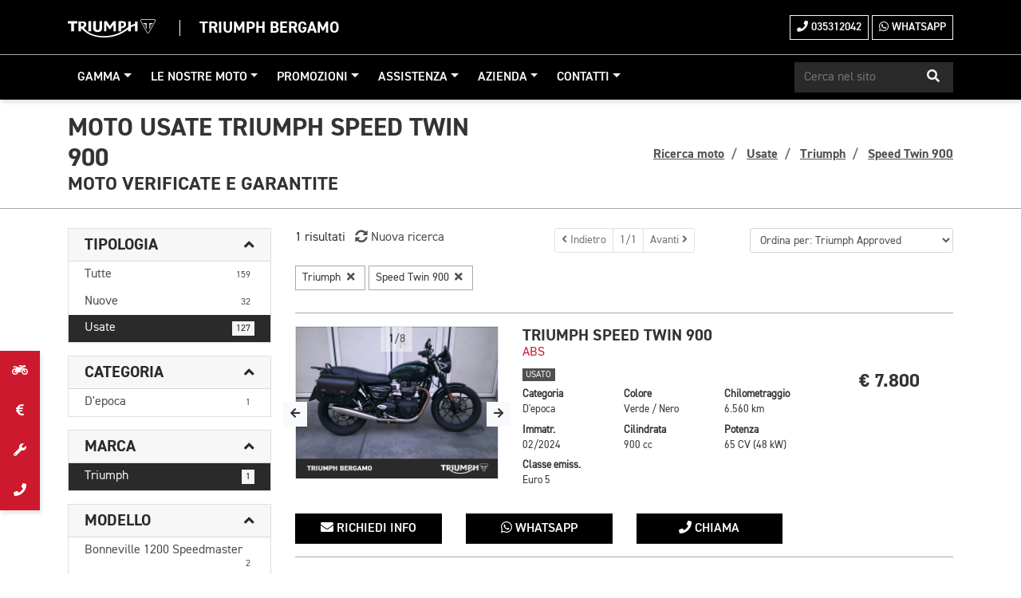

--- FILE ---
content_type: text/html; charset=utf-8
request_url: https://www.triumphbergamo.it/moto/usate/triumph/speedtwin900
body_size: 32523
content:

<!DOCTYPE html>
<html lang="it">
<head>


            <script type="text/javascript">
                var _iub = _iub || [];
                _iub.csConfiguration = {
                    "floatingPreferencesButtonIcon": false,
                    "askConsentAtCookiePolicyUpdate": true,
                    "consentOnContinuedBrowsing": false,
                    "perPurposeConsent": true,
                    "whitelabel": true,
                    "lang": "it",
                    "siteId": 2497909,
                    "floatingPreferencesButtonDisplay": false, //"anchored-bottom-left",
                    "cookiePolicyId": 75548202,
                    "floatingPreferencesButtonCaption": "",
                    "banner": {
                        "acceptButtonDisplay": true,
                        "closeButtonDisplay": true,
                        "customizeButtonDisplay": true,
                        "acceptButtonColor": "#cd192d",
                        "acceptButtonCaptionColor": "white",
                        "customizeButtonColor": "#212121",
                        "customizeButtonCaptionColor": "white",
                        "rejectButtonDisplay": true,
                        "rejectButtonCaption": "Continua senza accettare",
                        "rejectButtonColor": "#505050",
                        "rejectButtonCaptionColor": "white",
                        "position": "float-bottom-center",
                        "backgroundOverlay": true,
                        "textColor": "#000000",
                        "backgroundColor": "#ffffff",
                        "content": "<div id=\"iubenda-cs-title\">Informativa</div><div id=\"iubenda-cs-paragraph\">Questo sito utilizza cookie tecnici e, con il tuo consenso, cookie di profilazione (anche di terze parti) o altri strumenti di tracciamento per migliorare la tua esperienza di navigazione e mostrarti pubblicità personalizzate. Cliccando su 'Continua senza accettare' la navigazione proseguirà in assenza di cookie o altri strumenti di tracciamento diversi da quelli tecnici.<br/>E’ possibile gestire in qualsiasi momento l’abilitazione dei cookie tramite la pagina di <a href=\"#\" class=\"iubenda-cs-preferences-link\">gestione dei cookie.</a><br/> Le scelte effettuate potrebbero limitare alcune funzioni del sito web.<br/>Per ulteriori informazioni puoi consultare le pagine <a href=\"/termini-e-condizioni\">Termini e condizioni</a> e <a href=\"/privacy-policy/75548202/cookie-policy?an=no&s_ck=false&newmarkup=yes\" class=\"iubenda-cs-cookie-policy-lnk\">Privacy e Cookie Policy</a>.<br/></div>"
                    },
                    "callback": {
                        onPreferenceExpressedOrNotNeeded: function (preference) {
                            dataLayer.push({
                                iubenda_ccpa_opted_out: _iub.cs.api.isCcpaOptedOut()
                            });
                            if (!preference) {
                                dataLayer.push({
                                    event: "iubenda_preference_not_needed"
                                });
                            } else {
                                if (preference.consent === true) {
                                    dataLayer.push({
                                        event: "iubenda_consent_given"
                                    });
                                } else if (preference.consent === false) {
                                    dataLayer.push({
                                        event: "iubenda_consent_rejected"
                                    });
                                } else if (preference.purposes) {
                                    for (var purposeId in preference.purposes) {
                                        if (preference.purposes[purposeId]) {
                                            dataLayer.push({
                                                event: "iubenda_consent_given_purpose_" + purposeId
                                            });
                                        }
                                    }
                                    var adobeDTMToken = "strictly necessary:yes|performance:" + (preference.purposes[4] ? "yes" : "no") + "|functionality:" + (preference.purposes[3] ? "yes" : "no") + "|targeting:" + (preference.purposes[5] ? "yes" : "no");
                                    if (digitaldata.user) {
                                        digitaldata.user.optInStatus = adobeDTMToken;
                                    }
                                    else {
                                        digitaldata.user = { optInStatus: adobeDTMToken };
                                    }
                                }
                            }
                        }
                    }
                };
            </script>
            <script type="text/javascript" src="//cdn.iubenda.com/cs/iubenda_cs.js" charset="UTF-8" async></script>
        


    <meta charset="utf-8" />
    <meta http-equiv="X-UA-Compatible" content="IE=edge">
    <meta name="viewport" content="width=device-width, initial-scale=1, shrink-to-fit=no">
    
    <meta name="description" content="Scopri le offerte di motociclette Usate Triumph Speed Twin 900 disponibili presso Triumph Bergamo Concessionario Ufficiale Triumph Bergamo. ">

    <title>Moto Usate Triumph Speed Twin 900 Triumph Bergamo Concessionario Ufficiale Triumph Bergamo </title>

    <link rel="canonical" href="https://www.triumphbergamo.it/moto/usate/triumph/speedtwin900/" />

    <link rel="stylesheet" href="https://stackpath.bootstrapcdn.com/bootstrap/4.4.1/css/bootstrap.min.css" integrity="sha384-Vkoo8x4CGsO3+Hhxv8T/Q5PaXtkKtu6ug5TOeNV6gBiFeWPGFN9MuhOf23Q9Ifjh" crossorigin="anonymous">
    <link rel="stylesheet" href="/css/fonts.min.css?v=5tWhbv-zOzffnqESL7TbfXUpkPyjq8hPLJ1jhM7fbdM" />
    <link rel="stylesheet" href="/css/site.min.css?v=zRohLX0M0LHwbqeyrhQxqYgy1BKtwQcIdvUC7ycXoKw" />
    <link rel="stylesheet" href="https://cdnjs.cloudflare.com/ajax/libs/font-awesome/5.13.0/css/all.min.css" integrity="sha256-h20CPZ0QyXlBuAw7A+KluUYx/3pK+c7lYEpqLTlxjYQ=" crossorigin="anonymous" />

    <link rel="apple-touch-icon" sizes="57x57" href="/img/favicon/apple-icon-57x57.png?v=lCY-2UXCJu5K8VwkiqF57qzmg-d_8B3svQ36mra7o6k">
    <link rel="apple-touch-icon" sizes="60x60" href="/img/favicon/apple-icon-60x60.png?v=_3OVlWJsIFSB-pDiQ8l1lxEaMsqWV3V6x2JpRU4WVos">
    <link rel="apple-touch-icon" sizes="72x72" href="/img/favicon/apple-icon-72x72.png?v=6zxUcx9Yqihl6TBSmXybnAvHZO1OkFwgGDQhiRZWSiM">
    <link rel="apple-touch-icon" sizes="76x76" href="/img/favicon/apple-icon-76x76.png?v=GEb_vTtmnefNPp8E9W5q9N_S7VUmxpv8Pa_bqAO0wyE">
    <link rel="apple-touch-icon" sizes="114x114" href="/img/favicon/apple-icon-114x114.png?v=SLOIK_Xmy_2A6KQQOJ_whOhwFA2A1xh_9QA36t0KcDc">
    <link rel="apple-touch-icon" sizes="120x120" href="/img/favicon/apple-icon-120x120.png?v=QvXUy8xRK3abuVYS4iz68MTPnUKd_bhSn5EUGhdUj4o">
    <link rel="apple-touch-icon" sizes="144x144" href="/img/favicon/apple-icon-144x144.png?v=QefUdU9b674MDFa-5_rbdRIUMiEyvb-Ccl6vzeovWuo">
    <link rel="apple-touch-icon" sizes="152x152" href="/img/favicon/apple-icon-152x152.png?v=5BJHun2npm1mYJLdsppXbhyTRd0J7G4aufYBfoUyLds">
    <link rel="apple-touch-icon" sizes="180x180" href="/img/favicon/apple-icon-180x180.png?v=HIgvcSaeI-2bRoQv--COTZclY1PGIb3tT9bUn9JBxUA">
    <link rel="icon" type="image/png" sizes="192x192" href="/img/favicon/android-icon-192x192.png?v=UD4H7C0_CgMhMix0o3I6sz1BA0rtAV8hi9un92br-eo">
    <link rel="icon" type="image/png" sizes="32x32" href="/img/favicon/favicon-32x32.png?v=0ULdFfkVmW9Fq7bV9S92uoTyXfLMaGkx_7q3C4X3Y1o">
    <link rel="icon" type="image/png" sizes="96x96" href="/img/favicon/favicon-96x96.png?v=cOkAS3pRGmzy1IGsMK7F8osSkVFzKlqru-JHqUAvG-0">
    <link rel="icon" type="image/png" sizes="16x16" href="/img/favicon/favicon-16x16.png?v=0Ak1kLayLUZg60cKLU65OAQ_kptILTdwwpMQ4tBg5XI">
    <link rel="manifest" href="/img/favicon/manifest.json?v=rmKAqYZCzEXV95yP3Aga_wVonh1HDsMkHqbf7zNVi1g">

    <meta name="msapplication-TileColor" content="#ffffff">
    <meta name="msapplication-TileImage" content="/favicon/ms-icon-144x144.png">
    <meta name="theme-color" content="#ffffff">

    
    <link href="https://cdnjs.cloudflare.com/ajax/libs/OwlCarousel2/2.2.1/assets/owl.carousel.min.css" rel="stylesheet" />
    <link href="https://cdnjs.cloudflare.com/ajax/libs/bootstrap-datetimepicker/4.17.47/css/bootstrap-datetimepicker.min.css" rel="stylesheet" />






    <!--Schema Org-->
    <script type="application/ld+json">
        {"@context":"https://schema.org","@type":"Organization","name":"Triumph Bergamo","sameAs":["https://www.facebook.com/triumphbergamo","https://www.instagram.com/triumph_bergamo/"],"url":"https://www.triumphbergamo.it","contactPoint":[{"@type":"ContactPoint","areaServed":"IT","contactType":"sales","telephone":"+39035312042"},{"@type":"ContactPoint","areaServed":"IT","contactType":"customer service","telephone":"+39035312042"}],"email":"triumphbergamo@gmail.com","legalName":"B.M. CENTRO MOTO snc di Martinelli Giovanni \u0026 C.","logo":{"@type":"ImageObject","url":"https://www.triumphbergamo.it/img/logo.small.png"},"vatID":"01747840161"}
    </script>

    <script type="application/ld+json">
        {"@context":"https://schema.org","@type":"WebSite","name":"Triumph Bergamo","potentialAction":{"@type":"SearchAction","target":{"@type":"EntryPoint","urlTemplate":"https://www.triumphbergamo.it/ricerca-nel-sito?q={query}"},"query":"required","query-input":"required name=query"},"url":"https://www.triumphbergamo.it"}
    </script>
    <!--Fine Schema Org-->

    <script>
        dataLayer = [];
        dataLayer.push({ "dealer": "Triumph Bergamo" });
    </script>

    <!-- Google Tag Manager -->
    <script>
        (function (w, d, s, l, i) {
            w[l] = w[l] || []; w[l].push({
                'gtm.start':
                    new Date().getTime(), event: 'gtm.js'
            }); var f = d.getElementsByTagName(s)[0],
                j = d.createElement(s), dl = l != 'dataLayer' ? '&l=' + l : ''; j.async = true; j.src =
                    'https://www.googletagmanager.com/gtm.js?id=' + i + dl; f.parentNode.insertBefore(j, f);
        })(window, document, 'script', 'dataLayer', 'GTM-KRFV6CX');
    </script>
    <!-- End Google Tag Manager -->


    <style>
        #modal-privacy {
            z-index: 10000 !important;
        }
    </style>

</head>

<body itemscope itemtype="http://schema.org/WebPage">
    <!-- Google Tag Manager (noscript) -->
    <noscript>
        <iframe src="https://www.googletagmanager.com/ns.html?id=GTM-KRFV6CX"
                height="0" width="0" style="display:none;visibility:hidden"></iframe>
    </noscript>
    <!-- End Google Tag Manager (noscript) -->

    <header class="fixed-top">

        <!-- Nav brands -->
        <div id="nav-brands" class="d-none d-lg-block pt-lg-3 pb-lg-3">
            <div class="container">
                <div class="d-flex align-items-center justify-content-between">

                    <div class="company-brand">
                        <a href="/">
                            <img src="/img/logo.svg" alt="Triumph Bergamo" class="img-fluid">
                                <span>Triumph Bergamo</span>
                        </a>
                    </div>

                    <div class="company-contacts">
                        <a class="btn btn-sm btn-outline-light" href="tel:035312042" title="Chiamaci ora"><i class="fas fa-phone"></i> 035312042</a>
                                <a class="btn btn-sm btn-outline-light" href="https://wa.me/393471150860" target="_blank" title="Contattaci su WhatsApp"><i class="fab fa-whatsapp"></i> WhatsApp</a>
                    </div>

                </div>
            </div>
        </div>

        <!-- Nav main -->
        <nav id="navbar-main" class="navbar navbar-expand-lg d-print-none">
            <div class="container">

                <div class="navbar-header d-block d-lg-none d-flex align-items-center justify-content-between w-100">

                    <div class="navbar-brand">
                        <a href="/">
                            <img src="/img/logo.small.png" alt="Triumph Bergamo" class="img-responsive">
                            <span>Triumph Bergamo</span>
                        </a>
                    </div>

                    <div class="navbar-buttons">
                        <a role="button" class="navbar-toggler collapsed btn btn-default" data-toggle="collapse" data-target="#navigation" aria-controls="navigation" aria-expanded="false" aria-label="Menu di navigazione">
                            <span class="menu-label">Menu</span>
                            <i class="fas fa-fw fa-bars"></i>
                            <i class="fas fa-fw fa-times"></i>
                        </a>
                    </div>

                </div>

                <div class="collapse navbar-collapse" id="navigation">

                    <ul class="navbar-nav mt-3 mt-lg-0 mr-auto">
                        <li class="nav-item dropdown menu-large">
                            <a href="#" class="nav-link dropdown-toggle" data-toggle="dropdown">Gamma</a>
                            <div class="dropdown-menu mega">
                                <div class="container">

                                        <div class="lineup-category">roadsters</div>
                                        <div class="row">
                                                <div class="col-6 col-sm-4 col-md-3">
                                                    <a href="/triumph-gamma-moto/street-triple-my23-8029/" class="lineup-item">
                                                        <img src="/img/model-default.png" data-src="https://triumph.euwest01.umbraco.io/media/3761/street-triple-rs_my23_carnival-red_rhs.png?width=250&height=140&mode=crop" class="img-fluid lazy" alt="Street Triple" />
                                                        <span>Street Triple</span>
                                                    </a>
                                                </div>
                                                <div class="col-6 col-sm-4 col-md-3">
                                                    <a href="/triumph-gamma-moto/trident-3188/" class="lineup-item">
                                                        <img src="/img/model-default.png" data-src="?width=250&height=140&mode=crop" class="img-fluid lazy" alt="Trident" />
                                                        <span>Trident</span>
                                                    </a>
                                                </div>
                                                <div class="col-6 col-sm-4 col-md-3">
                                                    <a href="/triumph-gamma-moto/rocket-3-2347/" class="lineup-item">
                                                        <img src="/img/model-default.png" data-src="https://triumph.euwest01.umbraco.io/media/5165/rocket-3-r_my24_pacific-blue_rhs.png?width=250&height=140&mode=crop" class="img-fluid lazy" alt="Rocket 3" />
                                                        <span>Rocket 3</span>
                                                    </a>
                                                </div>
                                                <div class="col-6 col-sm-4 col-md-3">
                                                    <a href="/triumph-gamma-moto/daytona-660-9794/" class="lineup-item">
                                                        <img src="/img/model-default.png" data-src="https://triumph.euwest01.umbraco.io/media/4478/daytona-660_my24_satin-granite_rhs.png?width=250&height=140&mode=crop" class="img-fluid lazy" alt="Daytona 660" />
                                                        <span>Daytona 660</span>
                                                    </a>
                                                </div>
                                                <div class="col-6 col-sm-4 col-md-3">
                                                    <a href="/triumph-gamma-moto/speed-triple-1200-rs-12011/" class="lineup-item">
                                                        <img src="/img/model-default.png" data-src="https://triumph.euwest01.umbraco.io/media/2562/pb1_mt_rhs.png?width=250&height=140&mode=crop" class="img-fluid lazy" alt="Speed Triple 1200 RS" />
                                                        <span>Speed Triple 1200 RS</span>
                                                    </a>
                                                </div>
                                                <div class="col-6 col-sm-4 col-md-3">
                                                    <a href="/triumph-gamma-moto/speed-triple-1200-rs_my25-13028/" class="lineup-item">
                                                        <img src="/img/model-default.png" data-src="https://triumph.euwest01.umbraco.io/media/6374/speed-triple-1200-rs_my25_triumph-performance-yellow_rhs.png?width=250&height=140&mode=crop" class="img-fluid lazy" alt="Speed Triple 1200 RS" />
                                                        <span>Speed Triple 1200 RS</span>
                                                    </a>
                                                </div>
                                                <div class="col-6 col-sm-4 col-md-3">
                                                    <a href="/triumph-gamma-moto/trident-800_my26-15249/" class="lineup-item">
                                                        <img src="/img/model-default.png" data-src="https://triumph.euwest01.umbraco.io/media/6755/trident-800_my26_ash-grey_rhs.png?width=250&height=140&mode=crop" class="img-fluid lazy" alt="TRIDENT 800" />
                                                        <span>TRIDENT 800</span>
                                                    </a>
                                                </div>
                                        </div>
                                        <div class="lineup-category">adventure</div>
                                        <div class="row">
                                                <div class="col-6 col-sm-4 col-md-3">
                                                    <a href="/triumph-gamma-moto/tiger-850-sport-3369/" class="lineup-item">
                                                        <img src="/img/model-default.png" data-src="https://triumph.euwest01.umbraco.io/media/5158/tiger-850-sport_my25_korosi-red_rhs.png?width=250&height=140&mode=crop" class="img-fluid lazy" alt="TIGER 850 SPORT" />
                                                        <span>TIGER 850 SPORT</span>
                                                    </a>
                                                </div>
                                                <div class="col-6 col-sm-4 col-md-3">
                                                    <a href="/triumph-gamma-moto/tiger-900-2694/" class="lineup-item">
                                                        <img src="/img/model-default.png" data-src="https://triumph.euwest01.umbraco.io/media/4411/tiger-900-gt_my24_carnival-red_rhs.png?width=250&height=140&mode=crop" class="img-fluid lazy" alt="Gamma Tiger 900" />
                                                        <span>Gamma Tiger 900</span>
                                                    </a>
                                                </div>
                                                <div class="col-6 col-sm-4 col-md-3">
                                                    <a href="/triumph-gamma-moto/tiger-sport-660-3568/" class="lineup-item">
                                                        <img src="/img/model-default.png" data-src="https://triumph.euwest01.umbraco.io/media/5360/tiger-sport-660_my25_sapphire-black_rhs.png?width=250&height=140&mode=crop" class="img-fluid lazy" alt="Tiger Sport 660" />
                                                        <span>Tiger Sport 660</span>
                                                    </a>
                                                </div>
                                                <div class="col-6 col-sm-4 col-md-3">
                                                    <a href="/triumph-gamma-moto/tiger-1200-my24-11503/" class="lineup-item">
                                                        <img src="/img/model-default.png" data-src="https://triumph.euwest01.umbraco.io/media/5168/tiger-1200-rally-pro_my24_matt-sandstorm_rhs.png?width=250&height=140&mode=crop" class="img-fluid lazy" alt="Tiger 1200 MY24" />
                                                        <span>Tiger 1200 MY24</span>
                                                    </a>
                                                </div>
                                                <div class="col-6 col-sm-4 col-md-3">
                                                    <a href="/triumph-gamma-moto/tiger-sport-800_my25-11908/" class="lineup-item">
                                                        <img src="/img/model-default.png" data-src="https://triumph.euwest01.umbraco.io/media/5380/tiger-sport-800_my25_graphite_rhs.png?width=250&height=140&mode=crop" class="img-fluid lazy" alt="TIGER SPORT 800" />
                                                        <span>TIGER SPORT 800</span>
                                                    </a>
                                                </div>
                                        </div>
                                        <div class="lineup-category">modern classics</div>
                                        <div class="row">
                                                <div class="col-6 col-sm-4 col-md-3">
                                                    <a href="/triumph-gamma-moto/speed-twin-1200-1954/" class="lineup-item">
                                                        <img src="/img/model-default.png" data-src="https://triumph.euwest01.umbraco.io/media/5162/speed-twin-1200_my24_carnival-red_rhs.png?width=250&height=140&mode=crop" class="img-fluid lazy" alt="Speed Twin 1200" />
                                                        <span>Speed Twin 1200</span>
                                                    </a>
                                                </div>
                                                <div class="col-6 col-sm-4 col-md-3">
                                                    <a href="/triumph-gamma-moto/scrambler-1200-1128/" class="lineup-item">
                                                        <img src="/img/model-default.png" data-src="https://triumph.euwest01.umbraco.io/media/4327/scrambler-1200-x_my24_carnival-red_rhs.png?width=250&height=140&mode=crop" class="img-fluid lazy" alt="SCRAMBLER 1200" />
                                                        <span>SCRAMBLER 1200</span>
                                                    </a>
                                                </div>
                                                <div class="col-6 col-sm-4 col-md-3">
                                                    <a href="/triumph-gamma-moto/speed-twin-900_my24-7941/" class="lineup-item">
                                                        <img src="/img/model-default.png" data-src="https://triumph.euwest01.umbraco.io/media/5157/speed-twin-900_my25_matt-phantom-black_rhs.png?width=250&height=140&mode=crop" class="img-fluid lazy" alt="Speed Twin 900" />
                                                        <span>Speed Twin 900</span>
                                                    </a>
                                                </div>
                                                <div class="col-6 col-sm-4 col-md-3">
                                                    <a href="/triumph-gamma-moto/bonneville-t100-1136/" class="lineup-item">
                                                        <img src="/img/model-default.png" data-src="https://triumph.euwest01.umbraco.io/media/6783/bonneville-t100_my26_snowdonia-white_rhs.png?width=250&height=140&mode=crop" class="img-fluid lazy" alt="Gamma Bonneville T100" />
                                                        <span>Gamma Bonneville T100</span>
                                                    </a>
                                                </div>
                                                <div class="col-6 col-sm-4 col-md-3">
                                                    <a href="/triumph-gamma-moto/bonneville-t120-1123/" class="lineup-item">
                                                        <img src="/img/model-default.png" data-src="https://triumph.euwest01.umbraco.io/media/6722/bonneville-t120_my26_aegean-blue_rhs.png?width=250&height=140&mode=crop" class="img-fluid lazy" alt="Gamma Bonneville T120" />
                                                        <span>Gamma Bonneville T120</span>
                                                    </a>
                                                </div>
                                                <div class="col-6 col-sm-4 col-md-3">
                                                    <a href="/triumph-gamma-moto/bonneville-bobber_my26-1121/" class="lineup-item">
                                                        <img src="/img/model-default.png" data-src="https://triumph.euwest01.umbraco.io/media/6777/bonneville-bobber_my26_interstellar-blue_rhs-2.png?width=250&height=140&mode=crop" class="img-fluid lazy" alt="Bonneville Bobber" />
                                                        <span>Bonneville Bobber</span>
                                                    </a>
                                                </div>
                                                <div class="col-6 col-sm-4 col-md-3">
                                                    <a href="/triumph-gamma-moto/bonneville-speedmaster-1132/" class="lineup-item">
                                                        <img src="/img/model-default.png" data-src="https://triumph.euwest01.umbraco.io/media/5153/bonneville-speedmaster_my25_snowdonia-white_rhs.png?width=250&height=140&mode=crop" class="img-fluid lazy" alt="Gamma Bonneville Speedmaster" />
                                                        <span>Gamma Bonneville Speedmaster</span>
                                                    </a>
                                                </div>
                                                <div class="col-6 col-sm-4 col-md-3">
                                                    <a href="/triumph-gamma-moto/nuova-scrambler-900-7943/" class="lineup-item">
                                                        <img src="/img/model-default.png" data-src="https://triumph.euwest01.umbraco.io/media/5156/scrambler-900_my25_kingfisher-blue_rhs.png?width=250&height=140&mode=crop" class="img-fluid lazy" alt="Scrambler 900" />
                                                        <span>Scrambler 900</span>
                                                    </a>
                                                </div>
                                                <div class="col-6 col-sm-4 col-md-3">
                                                    <a href="/triumph-gamma-moto/scrambler-400-x-9544/" class="lineup-item">
                                                        <img src="/img/model-default.png" data-src="https://triumph.euwest01.umbraco.io/media/4303/scrambler-400-x_my24_phantom-black_rhs.png?width=250&height=140&mode=crop" class="img-fluid lazy" alt="Scrambler 400 X" />
                                                        <span>Scrambler 400 X</span>
                                                    </a>
                                                </div>
                                                <div class="col-6 col-sm-4 col-md-3">
                                                    <a href="/triumph-gamma-moto/speed-400-9568/" class="lineup-item">
                                                        <img src="/img/model-default.png" data-src="https://triumph.euwest01.umbraco.io/media/4304/speed-400_my24_carnival-red_rhs.png?width=250&height=140&mode=crop" class="img-fluid lazy" alt="Speed 400" />
                                                        <span>Speed 400</span>
                                                    </a>
                                                </div>
                                                <div class="col-6 col-sm-4 col-md-3">
                                                    <a href="/triumph-gamma-moto/speed-twin-900_my25-11949/" class="lineup-item">
                                                        <img src="/img/model-default.png" data-src="https://triumph.euwest01.umbraco.io/media/5425/speed-twin-900_my25_pure-white_rhs.png?width=250&height=140&mode=crop" class="img-fluid lazy" alt="Nuova Speed Twin 900" />
                                                        <span>Nuova Speed Twin 900</span>
                                                    </a>
                                                </div>
                                                <div class="col-6 col-sm-4 col-md-3">
                                                    <a href="/triumph-gamma-moto/nuove-speed-twin-1200-1200-rs-11965/" class="lineup-item">
                                                        <img src="/img/model-default.png" data-src="https://triumph.euwest01.umbraco.io/media/5455/speed-twin-1200-rs_my25_baja-orange_rhs-1.png?width=250&height=140&mode=crop" class="img-fluid lazy" alt="Nuova Speed Twin 1200" />
                                                        <span>Nuova Speed Twin 1200</span>
                                                    </a>
                                                </div>
                                                <div class="col-6 col-sm-4 col-md-3">
                                                    <a href="/triumph-gamma-moto/tracker-400-15461/" class="lineup-item">
                                                        <img src="/img/model-default.png" data-src="https://triumph.euwest01.umbraco.io/media/6988/tracker-400_my26_aluminium-silver_rhs.png?width=250&height=140&mode=crop" class="img-fluid lazy" alt="TRACKER 400" />
                                                        <span>TRACKER 400</span>
                                                    </a>
                                                </div>
                                                <div class="col-6 col-sm-4 col-md-3">
                                                    <a href="/triumph-gamma-moto/thruxton-400-15483/" class="lineup-item">
                                                        <img src="/img/model-default.png" data-src="https://triumph.euwest01.umbraco.io/media/6995/thruxton-400_my26_carnival-red_rhs.png?width=250&height=140&mode=crop" class="img-fluid lazy" alt="Thruxton 400" />
                                                        <span>Thruxton 400</span>
                                                    </a>
                                                </div>
                                        </div>
                                    <hr />
                                    <a href="/triumph-gamma-moto/" class="btn btn-primary">Tutta la gamma <i class="fas fa-fw fa-chevron-right"></i></a>
                                </div>
                            </div>
                        </li>
                            <li class="nav-item dropdown">
                                <a href="#" class="nav-link dropdown-toggle" data-toggle="dropdown">Le nostre moto</a>
                                <div class="dropdown-menu">
                                    <a class="dropdown-item" href="/moto/nuove/triumph">Nuovo Triumph</a>
                                    <a class="dropdown-item" href="/moto/usate/triumph">Usato Triumph</a>
                                    <a class="dropdown-item" href="/moto/usate">Tutto il nostro usato</a>
                                </div>
                            </li>
                        <li class="nav-item dropdown">
                            <a href="#" class="nav-link dropdown-toggle" data-toggle="dropdown">Promozioni</a>
                            <div class="dropdown-menu">
                                    <a class="dropdown-item" href="/promozioni/">Tutte le promozioni Triumph</a>
                                    <a class="dropdown-item" href="/promozioni/#filter=.dealer">Promozioni Triumph Bergamo</a>
                            </div>
                        </li>
                        <li class="nav-item dropdown">
                            <a href="#" class="nav-link dropdown-toggle" data-toggle="dropdown">Assistenza</a>
                            <div class="dropdown-menu">
                                <a class="dropdown-item" href="https://www.triumphamp.com/it-IT/d.500023/OSB/widget/bike" target="_blank">Prenota intervento officina</a>
                                <a class="dropdown-item" href="/assistenza/ricambi-accessori/">Ricambi e accessori</a>
                            </div>
                        </li>
                        <li class="nav-item dropdown">
                            <a href="#" class="nav-link dropdown-toggle" data-toggle="dropdown">Azienda</a>
                            <div class="dropdown-menu">
                                    <a class="dropdown-item" href="/azienda/chi-siamo/">Chi siamo</a>
                            </div>
                        </li>
                        <li class="nav-item dropdown">
                            <a href="#" class="nav-link dropdown-toggle" data-toggle="dropdown">Contatti</a>
                            <div class="dropdown-menu">
                                <a class="dropdown-item" href="/dove-siamo/">Dove siamo</a>
                                <a class="dropdown-item" href="/contattaci-ora/">Contattaci ora</a>
                                <a class="dropdown-item" href="/richiedi-preventivo/">Chiedi un preventivo</a>
                                <a class="dropdown-item" href="/test-drive/">Prenota un test ride</a>
                                    <a class="dropdown-item" href="/dove-siamo/sede-principale-1816/">Orari e Info - Triumph Bergamo</a>
                            </div>
                        </li>

                    </ul>

                    <div class="company-contacts d-lg-none my-2 py-2">
                        <span class="small text-muted text-uppercase d-block mb-2">Chiamaci ora</span>
                        <a class="btn btn-sm btn-outline-light" href="tel:035312042"><i class="fas fa-phone"></i> 035312042</a>
                                <a class="btn btn-sm btn-outline-light d-lg-none" href="https://wa.me/393471150860" target="_blank"><i class="fab fa-whatsapp"></i> 3471150860</a>
                    </div>

                    <div class="search-item my-2 m-lg-0" id="searchMenu">
                        <span class="small text-muted text-uppercase d-block d-lg-none mb-2">Cerca moto nuove, usate o promozioni</span>
                        <div class="search-box input-group _input-group-sm">
                            <input id="searchBoxInputNav" type="text" class="search-input form-control" aria-label="Cerca nel sito" placeholder="Cerca nel sito" autocomplete="off">
                            <div class="input-group-append">
                                <button type="button" id="searchBoxButtonNav" class="search-button btn" role="button"><i class="fas fa-search"></i></button>
                            </div>
                        </div>
                    </div>

                </div>

            </div>
        </nav>

    </header>

    <div id="body-content">
        



<section id="page-top" class="page-headings">
    <div class="container">
        <div class="row">
            <div class="col-sm-6">
                <h1>Moto Usate Triumph Speed Twin 900</h1>
                <h2>Moto verificate e garantite</h2>
            </div>
            <div class="col-sm-6">
                <nav aria-label="breadcrumb">
                    <ol class="breadcrumb float-sm-right">
                        <li class="breadcrumb-item">
                            <a href="/moto/"><span>Ricerca moto</span></a>

                        </li>
                                <li class="breadcrumb-item">
                                    <a href="/moto/usate/"><span>Usate</span></a>
                                </li>
                                <li class="breadcrumb-item">
                                    <a href="/moto/usate/triumph"><span>Triumph</span></a>
                                </li>
                                <li class="breadcrumb-item">
                                    <a href="/moto/usate/triumph/speedtwin900"><span>Speed Twin 900</span></a>
                                </li>
                    </ol>
                </nav>
            </div>
        </div>
    </div>
</section>

<section id="srp" class="pt-4">
    <div class="container">
        <div class="row">
            <div class="col-lg-3">

                <div id="search-filters" class="mb-3 mb-lg-0">
                    <button id="filters-btn" class="btn btn-block btn-primary d-lg-none" type="button" data-toggle="collapse" data-target="#filters" aria-expanded="false" aria-controls="filters">FILTRA LA RICERCA <i class="fas fa-angle-down"></i></button>
                    <div id="filters" class="collapse d-lg-block ">

                        <div class="card">
                            <div class="card-header" role="tab">
                                <h5 class="card-title">
                                    <a role="button" data-toggle="collapse" href="#pnl-type" aria-expanded="false" aria-haspopup="true">Tipologia</a>
                                </h5>
                            </div>
                            <div id="pnl-type" class="pnl collapse show" role="tabpanel" aria-expanded="false">
                                <div class="card-body">
                                    <div class="list-group" id="typeVehicle">
                                        <a class="list-group-item list-group-item-action " href="/moto/" data-item="Tutte">Tutte <span class="badge">159</span></a>
                                            <a class="list-group-item list-group-item-action " href="/moto/nuove/triumph/speedtwin900/" data-item="Nuove">Nuove<span class="badge">32</span></a>
                                            <a class="list-group-item list-group-item-action active" href="/moto/usate/triumph/speedtwin900/" data-item="Nuove">Usate<span class="badge">127</span></a>
                                    </div>
                                </div>
                            </div>
                        </div>
                        <div class="card">
                            <div class="card-header" role="tab">
                                <h5 class="card-title">
                                    <a role="button" data-toggle="collapse" href="#pnl-bodytype" aria-expanded="true" aria-haspopup="true">Categoria</a>
                                </h5>
                            </div>
                            <div id="pnl-bodytype" class="collapse show" role="tabpanel" aria-expanded="false">
                                <div class="card-body">
                                    <div class="list-group" id="bodystyle-lst">
                                            <a class="list-group-item list-group-item-action " href="#" data-item="d&#x27;epoca">D&#x27;epoca <span class="badge">1</span></a>
                                    </div>
                                </div>
                            </div>
                        </div>

                        <div class="card">
                            <div class="card-header" role="tab">
                                <h5 class="card-title">
                                    <a role="button" data-toggle="collapse" href="#pnl-make" aria-expanded="true" aria-haspopup="true">Marca</a>
                                </h5>
                            </div>
                            <div id="pnl-make" class="collapse show" role="tabpanel" aria-expanded="false">
                                <div class="card-body">
                                    <div class="list-group" id="brand-lst">
                                                <a class="list-group-item list-group-item-action  active" href="#" data-item="Triumph">Triumph <span class="badge">1</span></a>
                                    </div>
                                </div>
                            </div>
                        </div>

                        <div class="card">
                            <div class="card-header" role="tab">
                                <h5 class="card-title">
                                    <a role="button" data-toggle="collapse" href="#pnl-model" aria-expanded="true" aria-haspopup="true">Modello</a>
                                </h5>
                            </div>
                            <div id="pnl-model" class="collapse show" role="tabpanel" aria-expanded="false">
                                <div class="card-body">
                                    <div class="list-group" id="model-lst">
                                            <a class="list-group-item list-group-item-action " href="#" data-item="bonneville 1200 speedmaster">Bonneville 1200 Speedmaster <span class="badge">2</span></a>
                                            <a class="list-group-item list-group-item-action " href="#" data-item="bonneville 1200 t120">Bonneville 1200 T120 <span class="badge">4</span></a>
                                            <a class="list-group-item list-group-item-action " href="#" data-item="bonneville 790">Bonneville 790 <span class="badge">1</span></a>
                                            <a class="list-group-item list-group-item-action " href="#" data-item="bonneville 865">Bonneville 865 <span class="badge">1</span></a>
                                            <a class="list-group-item list-group-item-action " href="#" data-item="bonneville 865 t100">Bonneville 865 T100 <span class="badge">1</span></a>
                                            <a class="list-group-item list-group-item-action " href="#" data-item="daytona 660">Daytona 660 <span class="badge">1</span></a>
                                            <a class="list-group-item list-group-item-action " href="#" data-item="rocket iii 2500">Rocket Iii 2500 <span class="badge">2</span></a>
                                            <a class="list-group-item list-group-item-action " href="#" data-item="scrambler 1200">Scrambler 1200 <span class="badge">4</span></a>
                                            <a class="list-group-item list-group-item-action " href="#" data-item="speed 400">Speed 400 <span class="badge">1</span></a>
                                            <a class="list-group-item list-group-item-action " href="#" data-item="speed triple 1050">Speed Triple 1050 <span class="badge">3</span></a>
                                            <a class="list-group-item list-group-item-action " href="#" data-item="speed twin 1200">Speed Twin 1200 <span class="badge">1</span></a>
                                            <a class="list-group-item list-group-item-action active" href="#" data-item="speed twin 900">Speed Twin 900 <span class="badge">1</span></a>
                                            <a class="list-group-item list-group-item-action " href="#" data-item="street scrambler 900">Street Scrambler 900 <span class="badge">3</span></a>
                                            <a class="list-group-item list-group-item-action " href="#" data-item="street triple 675">Street Triple 675 <span class="badge">3</span></a>
                                            <a class="list-group-item list-group-item-action " href="#" data-item="street triple 765">Street Triple 765 <span class="badge">2</span></a>
                                            <a class="list-group-item list-group-item-action " href="#" data-item="street twin 900">Street Twin 900 <span class="badge">5</span></a>
                                            <a class="list-group-item list-group-item-action " href="#" data-item="thruxton 1200">Thruxton 1200 <span class="badge">2</span></a>
                                            <a class="list-group-item list-group-item-action " href="#" data-item="thunderbird 1700">Thunderbird 1700 <span class="badge">1</span></a>
                                            <a class="list-group-item list-group-item-action " href="#" data-item="tiger 1050">Tiger 1050 <span class="badge">1</span></a>
                                            <a class="list-group-item list-group-item-action " href="#" data-item="tiger 1050 sport">Tiger 1050 Sport <span class="badge">1</span></a>
                                            <a class="list-group-item list-group-item-action " href="#" data-item="tiger 1200">Tiger 1200 <span class="badge">5</span></a>
                                            <a class="list-group-item list-group-item-action " href="#" data-item="tiger 660">Tiger 660 <span class="badge">1</span></a>
                                            <a class="list-group-item list-group-item-action " href="#" data-item="tiger 800">Tiger 800 <span class="badge">6</span></a>
                                            <a class="list-group-item list-group-item-action " href="#" data-item="tiger 850">Tiger 850 <span class="badge">1</span></a>
                                            <a class="list-group-item list-group-item-action " href="#" data-item="tiger 900">Tiger 900 <span class="badge">12</span></a>
                                            <a class="list-group-item list-group-item-action " href="#" data-item="tiger sport 660">Tiger Sport 660 <span class="badge">3</span></a>
                                            <a class="list-group-item list-group-item-action " href="#" data-item="trident 660">Trident 660 <span class="badge">5</span></a>
                                    </div>
                                </div>
                            </div>
                        </div>
                            <div class="card">
                                <div class="card-header" role="tab">
                                    <h5 class="card-title">
                                        <a role="button" data-toggle="collapse" class="collapsed" href="#pnl-year" aria-expanded="false" aria-haspopup="true">Anno</a>
                                    </h5>
                                </div>
                                <div id="pnl-year" class="collapse " role="tabpanel" aria-expanded="false">
                                    <div class="card-body">
                                        <div class="list-group" id="year-lst">
                                                <a class="list-group-item list-group-item-action " href="#" data-item="2024">dal 2024 <span class="badge">1</span></a>
                                        </div>
                                    </div>
                                </div>
                            </div>
                            <div class="card">
                                <div class="card-header" role="tab">
                                    <h5 class="card-title">
                                        <a role="button" data-toggle="collapse" class="collapsed" href="#pnl-km" aria-expanded="false" aria-haspopup="true">Chilometraggio</a>
                                    </h5>
                                </div>
                                <div id="pnl-km" class="collapse " role="tabpanel" aria-expanded="false">
                                    <div class="card-body">
                                        <div class="list-group" id="km-lst">
                                                <a class="list-group-item list-group-item-action " href="#" data-item="10000">Fino a 10.000 km <span class="badge">1</span></a>
                                        </div>
                                    </div>
                                </div>
                            </div>
                        <div class="card">
                            <div class="card-header" role="tab">
                                <h5 class="card-title">
                                    <a role="button" data-toggle="collapse" class="collapsed" href="#pnl-price" aria-expanded="false" aria-haspopup="true">Prezzo</a>
                                </h5>
                            </div>
                            <div id="pnl-price" class="collapse " role="tabpanel" aria-expanded="false">
                                <div class="card-body">
                                    <div class="list-group" id="price-lst">
                                            <a class="list-group-item list-group-item-action " href="#" data-item="10000">Fino a 10.000 €</a>
                                    </div>
                                </div>
                            </div>
                        </div>

                        <div class="card">
                            <div class="card-header" role="tab">
                                <h5 class="card-title">
                                    <a role="button" data-toggle="collapse" class="collapsed" href="#pnl-location" aria-expanded="false" aria-haspopup="true">Sede</a>
                                </h5>
                            </div>
                            <div id="pnl-location" class="collapse " role="tabpanel" aria-expanded="false">
                                <div class="card-body">
                                    <div class="list-group" id="location-lst">
                                            <a class="list-group-item list-group-item-action " href="#" data-item="sede principale">Sede Principale <span class="badge">1</span></a>
                                    </div>
                                </div>
                            </div>
                        </div>


                    </div>
                </div>

            </div>
            <div class="col-lg-9">

                <div id="search-header">
                    <div class="row search-utils">
                        <div class="col">
                            <span class="search-results pr-2">1 risultati</span>
                            <a href="/moto/usate/">
                                <i class="fas fa-sync-alt"></i><span class="d-none d-sm-inline"> Nuova ricerca</span>
                            </a>
                        </div>
                        <div class="col d-none d-md-block">
                            <nav aria-label="Pagine">
                                <ul class="pagination justify-content-center pagination-sm m-0">
                                    <li class="page-item disabled">
                                        <a class="page-link" href="https://www.triumphbergamo.it:443/moto/usate/triumph/speedtwin900?orderby=triumphapproved&amp;page=1" tabindex="-1"><i class="fas fa-angle-left"></i> Indietro</a>
                                    </li>
                                    <li class="page-item disabled"><a class="page-link">1/1</a></li>
                                    <li class="page-item disabled">
                                        <a class="page-link" href="https://www.triumphbergamo.it:443/moto/usate/triumph/speedtwin900?orderby=triumphapproved&amp;page=1">Avanti <i class="fas fa-angle-right"></i></a>
                                    </li>
                                </ul>
                            </nav>
                        </div>
                        <div class="col">
                            <div class="search-order">
                                <select class="filter-type form-control form-control-sm" data-filter-group="type" id="orderby-dpd">
                                    <option value="triumphapproved">Ordina per: Triumph Approved</option>
                                    <option value="lastupdatedown">Ultimi arrivi</option>
                                    <option value="priceup">Prezzo - crescente</option>
                                    <option value="pricedown">Prezzo - decrescente</option>
                                    <option value="kmup">Chilometraggio - crescente</option>
                                    <option value="kmdown">Chilometraggio - decrescente</option>
                                </select>
                            </div>
                        </div>
                    </div>
                    <div class="active-filters">


                            <span class="active-filter" data-panel="brand-lst" data-item="TRIUMPH">Triumph <a title="Rimuovi filtro" class="rem-action-filter"><i class="fa fa-fw fa-times"></i></a></span>

                            <span class="active-filter" data-panel="model-lst" data-item="Speed Twin 900">Speed Twin 900 <a title="Rimuovi filtro" class="rem-action-filter"><i class="fa fa-fw fa-times"></i></a></span>





                    </div>
                </div>

                <div id="search-results">

                    <div class="vehicle-list">

                            <div class="vehicle-item " data-status="published" id="206907">

                                <div class="vehicle-item-wrapper">
                                    <div class="row">
                                        <div class="col-md-4 col-img">
                                            <a href="/moto/usate/triumph/speedtwin900/speed-twin-900-abs-206907/" title="TRIUMPH Speed Twin 900 Abs" data-context="image">
                                                    <div class="img-gallery owl-carousel">
                                                            <img class="owl-lazy border" data-src="/images/motorcycles/206907/0/small" alt="TRIUMPH Speed Twin 900 Abs" />
                                                            <img class="owl-lazy border" data-src="/images/motorcycles/206907/1/small" alt="TRIUMPH Speed Twin 900 Abs" />
                                                            <img class="owl-lazy border" data-src="/images/motorcycles/206907/2/small" alt="TRIUMPH Speed Twin 900 Abs" />
                                                            <img class="owl-lazy border" data-src="/images/motorcycles/206907/3/small" alt="TRIUMPH Speed Twin 900 Abs" />
                                                            <img class="owl-lazy border" data-src="/images/motorcycles/206907/4/small" alt="TRIUMPH Speed Twin 900 Abs" />
                                                            <img class="owl-lazy border" data-src="/images/motorcycles/206907/5/small" alt="TRIUMPH Speed Twin 900 Abs" />
                                                            <img class="owl-lazy border" data-src="/images/motorcycles/206907/6/small" alt="TRIUMPH Speed Twin 900 Abs" />
                                                            <img class="owl-lazy border" data-src="/images/motorcycles/206907/7/small" alt="TRIUMPH Speed Twin 900 Abs" />
                                                    </div>
                                            </a>
                                        </div>
                                        <div class="col-md-8 col-content">

                                            <div class="vehicle-name">
                                                <a href="/moto/usate/triumph/speedtwin900/speed-twin-900-abs-206907/" data-context="title">
                                                    <h4 class="mb-0">TRIUMPH Speed Twin 900</h4>
                                                    <span class='d-block h6 text-uppercase text-highlight'>Abs</span>
                                                </a>
                                            </div>

                                            <div class="row">
                                                <div class="vehicle-info col-sm-8 col-xs-12">
                                                        <span class="label usato">Usato</span>
                                                    <ul class="d-flex row">
                                                        <li class="col-6 col-lg-4"><span>Categoria</span> D&#x27;epoca</li>
                                                                <li class="col-6 col-lg-4"><span>Colore</span> Verde / Nero</li>
                                                                    <li class="col-6 col-lg-4"><span>Chilometraggio</span> 6.560 km</li>
                                                                    <li class="col-6 col-lg-4"><span>Immatr.</span> 02/2024</li>
                                                        <li class="col-6 col-lg-4"><span>Cilindrata</span> 900 cc</li> 
                                                        <li class="col-6 col-lg-4"><span>Potenza</span> 65 CV (48 kW)</li>
                                                        <li class="col-6 col-lg-4"><span>Classe emiss.</span> Euro 5</li> 
                                                    </ul>
                                                </div>
                                                <div class="vehicle-price col-sm-4 col-xs-12">
                                                    <div class="row align-items-center">
                                                        <div class="col-5 col-md-12">
                                                            <a href="/moto/usate/triumph/speedtwin900/speed-twin-900-abs-206907/" class="btn btn-price btn-block final-price" title="Scopri di più" data-context="price">€ 7.800</a>
                                                        </div>
                                                    </div>
                                                </div>
                                            </div>
                                        </div>
                                    </div>
                                    <div class="vehicle-ctas">
                                                <div class="row no-gutters-xs justify-content-center justify-content-md-start align-items-center">
                                                    <div class="col-6 col-md-3">
                                                        <a class="btn _btn-sm btn-block _btn-outline-primary btn-default" tabindex="-1" data-toggle="modal" data-target="#modal-info" data-backdrop="static" data-modellointeresse="triumph speed twin 900" data-vehicle="TRIUMPH Speed Twin 900 Abs" data-cartype="usato" data-vdp="https://www.triumphbergamo.it/moto/usate/triumph/speedtwin900/speed-twin-900-abs-206907/" title="Richiesta informazioni per: TRIUMPH Speed Twin 900 Abs"><i class="fas fa-envelope"></i> Richiedi info</a>
                                                    </div>
                                                        <div class="col-6 col-md-3">
                                                            <a class="btn _btn-sm _btn-outline-primary btn-default btn-block" href="https://wa.me/393471150860" target="_blank"><i class="fab fa-whatsapp"></i> WhatsApp</a>
                                                        </div>
                                                        <div class="col-6 col-md-3">
                                                            <a class="btn _btn-sm _btn-outline-primary btn-default btn-block" href="tel:035312042"><i class="fas fa-phone"></i> Chiama</a>
                                                        </div>
                                                </div>
                                    </div>
                                </div>
                            </div>

                        <div class="find-more alert alternate-content border shadow-sm mt-4 mb-4" role="alert">
                            <p>
                                <i class="fas fa-exclamation-circle"></i> <span class="text-uppercase font-weight-bold">Non c'è la moto che stai cercando?</span>
                                <br />Contattaci ora, potrebbe essere a breve disponibile o potremmo aiutarti a trovare la tua occasione!
                            </p>
                            <div>
                                <a href="#modal-wanted" tabindex="-1" data-toggle="modal" data-target="#modal-wanted" data-backdrop="static" class="btn _btn-sm btn-outline-primary btn-block-xs"><i class="fas fa-envelope"></i> AVVISAMI VIA MAIL</a>
                                <a href="tel:035312042" class="btn _btn-sm btn-outline-primary btn-block-xs"><i class="fas fa-phone"></i> CHIAMACI ORA</a>
                            </div>
                        </div>

                    </div>

                    <div class="list-pager">
                        <nav aria-label="Pagine">
                            <ul class="pagination justify-content-center">
                                        <li class="page-item ">
                                            <a class="page-link" href="https://www.triumphbergamo.it:443/moto/usate/triumph/speedtwin900?orderby=triumphapproved&amp;page=1" aria-label="Precedente">
                                                <span aria-hidden="true">&laquo;</span>
                                                <span class="sr-only">Precedente</span>
                                            </a>
                                        </li>
                                        <li class="page-item active"><a class="page-link" href="https://www.triumphbergamo.it:443/moto/usate/triumph/speedtwin900?orderby=triumphapproved&amp;page=1">1</a></li>
                                        <li class="page-item ">
                                            <a class="page-link" href="https://www.triumphbergamo.it:443/moto/usate/triumph/speedtwin900?orderby=triumphapproved&amp;page=1" aria-label="Successiva">
                                                <span aria-hidden="true">&raquo;</span>
                                                <span class="sr-only">Successiva</span>
                                            </a>
                                        </li>
                            </ul>
                        </nav>
                    </div>

                </div>

            </div>

        </div>
    </div>
</section>

<div class="modal fade leadModal" tabindex="-1" role="dialog" id="modal-info">
    <div class="modal-dialog modal-lg" role="document">
        <div class="modal-content">
            <div class="modal-header">
                <h5 class="modal-title">
                    Richiesta info e preventivo per: <span class="description-mc"></span>
                </h5>
                <button type="button" class="close" data-dismiss="modal" aria-label="Chiudi">
                    <span aria-hidden="true">&times;</span>
                </button>
            </div>
            <div class="modal-body">
                <span class="d-none" id="cartype"></span>
                <form class="form-info" method="post" id="formMotoInfo">
                    <input type="hidden" id="sobject_form" name="sobject_form" value="Richiesta Informazioni Moto" />
                    <div class="form-row">
                        <div class="col-md-6 mb-3">
                            <label for="nome1">Nome</label>
                            <input type="text" class="form-control" id="nome1" name="nome" maxlength="50" required>
                            <div class="invalid-feedback">Inserisci il nome</div>
                        </div>
                        <div class="col-md-6 mb-3">
                            <label for="cognome1">Cognome</label>
                            <input type="text" class="form-control" id="cognome1" name="cognome" maxlength="80" required>
                            <div class="invalid-feedback">Inserisci il cognome</div>
                        </div>
                    </div>
                    <div class="form-row">
                        <div class="col-md-6 mb-3">
                            <label for="email1">Email</label>
                            <input type="email" class="form-control" id="email1" name="email" maxlength="100" required>
                            <div class="invalid-feedback">Inserisci l'indirizzo email</div>
                        </div>
                        <div class="col-md-6 mb-3">
                            <label for="telefono1">Telefono</label>
                            <input type="tel" class="form-control" id="telefono1" name="telefono" pattern="^[0-9-+s()]{9,}$" maxlength="25" required>
                            <div class="invalid-feedback">Inserisci il telefono</div>
                        </div>
                    </div>
                    <div class="form-group">
                        <label for="note1">Messaggio</label>
                        <textarea class="form-control msg-mc" id="note1" name="note" maxlength="500" rows="3" required></textarea>
                    </div>
                    <div class="form-group">
                        <div class="form-check">
                            <input class="form-check-input" type="checkbox" id="privacy_servizio1" name="privacy_servizio" value="si" maxlength="3" required>
                            <label class="form-check-label" for="privacy_servizio1">
                                Acconsento al trattamento dei dati <a data-toggle="modal" href="#modal-privacy" data-target="#modal-privacy">Leggi l'informativa</a>
                            </label>
                            <div class="invalid-feedback">
                                Per proseguire è necessario dare il consenso
                            </div>
                        </div>
                        <div class="form-check">
                            <input class="form-check-input" type="checkbox" id="privacy_marketing1" name="privacy_marketing" value="si" maxlength="3">
                            <label class="form-check-label" for="privacy_marketing1">
                                Acconsento al trattamento dei dati personali per attività di marketing (<a data-toggle="modal" href="#modal-privacy" data-target="#modal-privacy">Leggi l'informativa</a>)
                            </label>
                        </div>
                    </div>
                    <button class="btn btn-primary" type="submit">Invia la richiesta</button>
                <input name="__RequestVerificationToken" type="hidden" value="CfDJ8GH7GLCYnZFBqO8KmUzpMxeMFoscCZTwmMgp7gbQHqnd7K4mO0yy91PKEdBuLHA4EdqD3q183fTpzQAAfemh4KyBtgyehQSkK-rWwz8OQD3mLFQwVtTivq7o5N0M2TLb9APORL1V0yElsxbjP67hQjA" /></form>
            </div>
        </div>
    </div>
</div>

<div class="modal fade leadModal" tabindex="-1" role="dialog" id="modal-testdrive">
    <div class="modal-dialog modal-lg" role="document">
        <div class="modal-content">
            <div class="modal-header">
                <h5 class="modal-title">
                    Richiesta test ride per: <span class="description-mc"></span>
                </h5>
                <button type="button" class="close" data-dismiss="modal" aria-label="Chiudi">
                    <span aria-hidden="true">&times;</span>
                </button>
            </div>
            <div class="modal-body">
                <span class="d-none" id="cartype"></span>
                <form class="form-testdrive" method="post" id="formMotoTestRide">
                    <input type="hidden" id="sobject_form" name="sobject_form" value="Richiesta Test ride moto" />
                    <div class="form-row">
                        <div class="col-md-6 mb-3">
                            <label for="nome2">Nome</label>
                            <input type="text" class="form-control" id="nome2" name="nome" maxlength="50" required>
                            <div class="invalid-feedback">Inserisci il nome</div>
                        </div>
                        <div class="col-md-6 mb-3">
                            <label for="cognome2">Cognome</label>
                            <input type="text" class="form-control" id="cognome2" name="cognome" maxlength="80" required>
                            <div class="invalid-feedback">Inserisci il cognome</div>
                        </div>
                    </div>
                    <div class="form-row">
                        <div class="col-md-6 mb-3">
                            <label for="email2">Email</label>
                            <input type="email" class="form-control" id="email2" name="email" maxlength="100" required>
                            <div class="invalid-feedback">Inserisci l'indirizzo email</div>
                        </div>
                        <div class="col-md-6 mb-3">
                            <label for="telefono2">Telefono</label>
                            <input type="tel" class="form-control" id="telefono2" name="telefono" maxlength="25" pattern="^[0-9-+s()]{9,}$" required>
                            <div class="invalid-feedback">Inserisci il telefono</div>
                        </div>
                    </div>
                    <div class="form-row">
                        <div class="col-md-6 mb-3">
                            <label for="preferenza_data">Data nascita</label>
                            <div class="input-group">
                                <input type="date" class="form-control" id="data_nascita" name="data_nascita" placeholder="">
                                <span class="input-group-append">
                                    <span class="input-group-text"><i class="far fa-calendar-alt"></i></span>
                                </span>
                            </div>
                        </div>
                    </div>
                    <div class="form-row">
                        <div class="col-md-6 mb-3">
                            <label for="preferenza_data">Data proposta</label>
                            <div class="input-group">
                                <input type="date" class="form-control" id="preferenza_data" name="preferenza_data" placeholder="Qualsiasi">
                                <span class="input-group-append">
                                    <span class="input-group-text"><i class="far fa-calendar-alt"></i></span>
                                </span>
                            </div>
                        </div>
                        <div class="col-md-6 mb-3">
                            <label for="preferenza_orario">Orario proposto</label>
                            <div class="input-group">
                                <select id="preferenza_orario" name="preferenza_orario" class="form-control">
                                    <option selected="selected" value="Qualsiasi">Qualsiasi</option>
                                    <option>08 - 10</option>
                                    <option>10 - 12</option>
                                    <option>14 - 16</option>
                                    <option>16 - 18</option>
                                </select>
                                <span class="input-group-append">
                                    <span class="input-group-text"><i class="far fa-clock"></i></span>
                                </span>
                            </div>
                        </div>
                    </div>
                    <div class="form-group">
                        <label for="note2">Messaggio</label>
                        <textarea class="form-control msg-mc" id="note2" name="note" maxlength="500" rows="3" required></textarea>
                    </div>
                    <div class="form-group">
                        <div class="form-check">
                            <input class="form-check-input" type="checkbox" id="privacy_servizio2" name="privacy_servizio" type="checkbox" value="si" maxlength="3" required>
                            <label class="form-check-label" for="privacy_servizio2">
                                Acconsento al trattamento dei dati <a data-toggle="modal" href="#modal-privacy" data-target="#modal-privacy">Leggi l'informativa</a>
                            </label>
                            <div class="invalid-feedback">
                                Per proseguire è necessario dare il consenso
                            </div>
                        </div>
                        <div class="form-check">
                            <input class="form-check-input" type="checkbox" id="privacy_marketing2" name="privacy_marketing" value="si" maxlength="3">
                            <label class="form-check-label" for="privacy_marketing2">
                                Acconsento al trattamento dei dati personali per attività di marketing (<a data-toggle="modal" href="#modal-privacy" data-target="#modal-privacy">Leggi l'informativa</a>)
                            </label>
                        </div>
                    </div>
                    <button class="btn btn-primary" type="submit">Invia la richiesta</button>
                <input name="__RequestVerificationToken" type="hidden" value="CfDJ8GH7GLCYnZFBqO8KmUzpMxeMFoscCZTwmMgp7gbQHqnd7K4mO0yy91PKEdBuLHA4EdqD3q183fTpzQAAfemh4KyBtgyehQSkK-rWwz8OQD3mLFQwVtTivq7o5N0M2TLb9APORL1V0yElsxbjP67hQjA" /></form>
            </div>
        </div>
    </div>
</div>

<div class="modal fade leadModal" tabindex="-1" role="dialog" id="modal-tradein">
    <div class="modal-dialog modal-lg" role="document">
        <div class="modal-content">
            <div class="modal-header">
                <h5 class="modal-title">
                    Richiesta permuta usato per: <span class="description-mc"></span>
                </h5>
                <button type="button" class="close" data-dismiss="modal" aria-label="Chiudi">
                    <span aria-hidden="true">&times;</span>
                </button>
            </div>
            <div class="modal-body">
                <span class="d-none" id="cartype"></span>
                <form class="form-tradein" method="post" id="formMotoTradein">
                    <input type="hidden" id="sobject_form" name="sobject_form" value="Richiesta permuta moto" />
                    <div class="form-row">
                        <div class="col-md-6 mb-3">
                            <label for="nome3">Nome</label>
                            <input type="text" class="form-control" id="nome3" name="nome" maxlength="50" required>
                            <div class="invalid-feedback">Inserisci il nome</div>
                        </div>
                        <div class="col-md-6 mb-3">
                            <label for="cognome3">Cognome</label>
                            <input type="text" class="form-control" id="cognome3" name="cognome" maxlength="80" required>
                            <div class="invalid-feedback">Inserisci il cognome</div>
                        </div>
                    </div>
                    <div class="form-row">
                        <div class="col-md-6 mb-3">
                            <label for="email3">Email</label>
                            <input type="email" class="form-control" id="email3" name="email" maxlength="100" required>
                            <div class="invalid-feedback">Inserisci l'indirizzo email</div>
                        </div>
                        <div class="col-md-6 mb-3">
                            <label for="telefono3">Telefono</label>
                            <input type="tel" class="form-control" id="telefono3" name="telefono" maxlength="25" pattern="^[0-9-+s()]{9,}$" required>
                            <div class="invalid-feedback">Inserisci il telefono</div>
                        </div>
                    </div>
                    <p class="font-weight-bold text-uppercase mt-2 mb-2">Informazioni sulla moto in permuta</p>
                    <div class="form-row">
                        <div class="col-md-5 mb-3">
                            <label for="veicolo_posseduto_brand">Marca</label>
                            <input type="text" class="form-control" id="veicolo_posseduto_brand" name="veicolo_posseduto_brand" maxlength="50" required>
                            <div class="invalid-feedback">Inserisci la marca</div>
                        </div>
                        <div class="col-md-7 mb-3">
                            <label for="veicolo_posseduto_modello">Modello</label>
                            <input type="text" class="form-control" id="veicolo_posseduto_modello" name="veicolo_posseduto_modello" maxlength="80" required>
                            <div class="invalid-feedback">Specifica modello e allestimento</div>
                        </div>
                    </div>
                    <div class="form-row">
                        <div class="col-md-6 mb-3">
                            <label for="veicolo_posseduto_anno">Mese/Anno</label>
                            <input type="text" class="form-control" id="veicolo_posseduto_anno" name="veicolo_posseduto_anno" maxlength="10" required>
                            <div class="invalid-feedback">Inserisci l'anno di immatricolazione</div>
                        </div>
                        <div class="col-md-6 mb-3">
                            <label for="veicolo_posseduto_km">Km</label>
                            <input type="number" class="form-control" id="veicolo_posseduto_km" name="veicolo_posseduto_km" maxlength="50" required>
                            <div class="invalid-feedback">Inserisci il chilometraggio</div>
                        </div>
                    </div>
                    <div class="form-group">
                        <label for="note3">Messaggio</label>
                        <textarea class="form-control msg-mc" id="note3" name="note" maxlength="500" rows="3" required></textarea>
                    </div>
                    <div class="form-group">
                        <div class="form-check">
                            <input class="form-check-input" id="privacy_servizio3" name="privacy_servizio" type="checkbox" value="si" maxlength="3" required>
                            <label class="form-check-label" for="privacy_servizio3">
                                Acconsento al trattamento dei dati <a data-toggle="modal" href="#modal-privacy" data-target="#modal-privacy">Leggi l'informativa</a>
                            </label>
                            <div class="invalid-feedback">
                                Per proseguire è necessario dare il consenso
                            </div>
                        </div>
                        <div class="form-check">
                            <input class="form-check-input" type="checkbox" id="privacy_marketing3" name="privacy_marketing" value="si" maxlength="3">
                            <label class="form-check-label" for="privacy_marketing3">
                                Acconsento al trattamento dei dati personali per attività di marketing (<a data-toggle="modal" href="#modal-privacy" data-target="#modal-privacy">Leggi l'informativa</a>)
                            </label>
                        </div>
                    </div>
                    <button class="btn btn-primary" type="submit">Invia la richiesta</button>
                <input name="__RequestVerificationToken" type="hidden" value="CfDJ8GH7GLCYnZFBqO8KmUzpMxeMFoscCZTwmMgp7gbQHqnd7K4mO0yy91PKEdBuLHA4EdqD3q183fTpzQAAfemh4KyBtgyehQSkK-rWwz8OQD3mLFQwVtTivq7o5N0M2TLb9APORL1V0yElsxbjP67hQjA" /></form>
            </div>
        </div>
    </div>
</div>

<div class="modal fade leadModal" tabindex="-1" role="dialog" id="modal-financing">
    <div class="modal-dialog modal-lg" role="document">
        <div class="modal-content">
            <div class="modal-header">
                <h5 class="modal-title">
                    Richiesta info finanziamento per: <span class="description-mc"></span>
                </h5>
                <button type="button" class="close" data-dismiss="modal" aria-label="Chiudi">
                    <span aria-hidden="true">&times;</span>
                </button>
            </div>
            <div class="modal-body">
                <span class="d-none" id="cartype"></span>
                <form class="form-financing" method="post" id="formMotoFinancing">
                    <input type="hidden" id="sobject_form" name="sobject_form" value="Richiesta finanziamento moto" />
                    <div class="form-row">
                        <div class="col-md-6 mb-3">
                            <label for="nome4">Nome</label>
                            <input type="text" class="form-control" id="nome4" name="nome" maxlength="50" required>
                            <div class="invalid-feedback">Inserisci il nome</div>
                        </div>
                        <div class="col-md-6 mb-3">
                            <label for="cognome4">Cognome</label>
                            <input type="text" class="form-control" id="cognome4" name="cognome" maxlength="80" required>
                            <div class="invalid-feedback">Inserisci il cognome</div>
                        </div>
                    </div>
                    <div class="form-row">
                        <div class="col-md-6 mb-3">
                            <label for="email4">Email</label>
                            <input type="email" class="form-control" id="email4" name="email" maxlength="100" required>
                            <div class="invalid-feedback">Inserisci l'indirizzo email</div>
                        </div>
                        <div class="col-md-6 mb-3">
                            <label for="telefono4">Telefono</label>
                            <input type="tel" class="form-control" id="telefono4" name="telefono" maxlength="25" pattern="^[0-9-+s()]{9,}$" required>
                            <div class="invalid-feedback">Inserisci il telefono</div>
                        </div>
                    </div>
                    <p class="font-weight-bold text-uppercase mt-2 mb-2">Preferenze sul finanziamento</p>
                    <div class="form-row">
                        <div class="col-md-6 mb-3">
                            <label for="financing-advance">Anticipo (€)</label>
                            <input type="number" class="form-control" id="financing-advance" name="anticipo" value="0">
                        </div>
                        <div class="col-md-6 mb-3">
                            <label for="nrate">N. di rate</label>
                            <select id="nrate" name="nrate" class="form-control" required>
                                <option>12</option>
                                <option>24</option>
                                <option>36</option>
                                <option>48</option>
                                <option>60</option>
                                <option selected="selected" value="72">72</option>
                            </select>
                        </div>
                    </div>
                    <div class="form-group">
                        <label for="note4">Messaggio</label>
                        <textarea class="form-control msg-mc" id="note4" name="note" maxlength="500" rows="3" required></textarea>
                    </div>
                    <div class="form-group">
                        <div class="form-check">
                            <input class="form-check-input" id="privacy_servizio4" name="privacy_servizio" type="checkbox" value="si" maxlength="3" required>
                            <label class="form-check-label" for="privacy_servizio4">
                                Acconsento al trattamento dei dati <a data-toggle="modal" href="#modal-privacy" data-target="#modal-privacy">Leggi l'informativa</a>
                            </label>
                            <div class="invalid-feedback">
                                Per proseguire è necessario dare il consenso
                            </div>
                        </div>
                        <div class="form-check">
                            <input class="form-check-input" type="checkbox" id="privacy_marketing4" name="privacy_marketing" value="si" maxlength="3">
                            <label class="form-check-label" for="privacy_marketing4">
                                Acconsento al trattamento dei dati personali per attività di marketing (<a data-toggle="modal" href="#modal-privacy" data-target="#modal-privacy">Leggi l'informativa</a>)
                            </label>
                        </div>
                    </div>
                    <button class="btn btn-primary" type="submit">Invia la richiesta</button>
                <input name="__RequestVerificationToken" type="hidden" value="CfDJ8GH7GLCYnZFBqO8KmUzpMxeMFoscCZTwmMgp7gbQHqnd7K4mO0yy91PKEdBuLHA4EdqD3q183fTpzQAAfemh4KyBtgyehQSkK-rWwz8OQD3mLFQwVtTivq7o5N0M2TLb9APORL1V0yElsxbjP67hQjA" /></form>
            </div>
        </div>
    </div>
</div>

<div class="modal fade leadModal" id="modal-wanted" tabindex="-1" role="dialog">
    <div class="modal-dialog modal-lg" role="document">
        <div class="modal-content">
            <div class="modal-header">
                <h5 class="modal-title">
                    Richiesta motocicletta non attualmente in stock
                </h5>
                <button type="button" class="close" data-dismiss="modal" aria-label="Chiudi">
                    <span aria-hidden="true">&times;</span>
                </button>
            </div>
            <div class="modal-body">
                <form id="srp-form-wanted" class="form" method="post">
                    <input type="hidden" id="sobject_form" name="sobject_form" value="Richiesta moto non in stock" />
                    <div class="form-row">
                        <div class="col-md-6 mb-3">
                            <label for="nome5">Nome</label>
                            <input type="text" class="form-control" id="nome5" name="nome" maxlength="50" required>
                            <div class="invalid-feedback">Inserisci il nome</div>
                        </div>
                        <div class="col-md-6 mb-3">
                            <label for="cognome5">Cognome</label>
                            <input type="text" class="form-control" id="cognome5" name="cognome" maxlength="80" required>
                            <div class="invalid-feedback">Inserisci il cognome</div>
                        </div>
                    </div>
                    <div class="form-row">
                        <div class="col-md-6 mb-3">
                            <label for="email5">Email</label>
                            <input type="email" class="form-control" id="email5" name="email" maxlength="100" required>
                            <div class="invalid-feedback">Inserisci l'indirizzo email</div>
                        </div>
                        <div class="col-md-6 mb-3">
                            <label for="telefono5">Telefono</label>
                            <input type="tel" class="form-control" id="telefono5" name="telefono" maxlength="25" pattern="^[0-9-+s()]{9,}$" required>
                            <div class="invalid-feedback">Inserisci il telefono</div>
                        </div>
                    </div>
                    <p class="font-weight-bold text-uppercase mt-2 mb-2">Dati della motocicletta di interesse</p>
                    <div class="form-row">
                        <div class="col-md-6 mb-3">
                            <label for="veicolo_interesse_brand" class="control-label">Marca</label>
                            <input id="veicolo_interesse_brand" name="veicolo_posseduto_brand" type="text" class="form-control" required maxlength="50">
                        </div>
                        <div class="col-md-6 mb-3">
                            <label for="veicolo_richiesto_modello" class="control-label">Modello</label>
                            <input id="veicolo_richiesto_modello" name="veicolo_posseduto_modello" type="text" class="form-control" maxlength="100" required />
                        </div>
                        <div class="col-md-6 mb-3">
                            <label for="tipologia_interesse" class="control-label">Tipologia</label>
                            <select id="tipologia_interesse" name="tipologia_interesse" class="form-control">
                                <option>Qualsiasi tipologia</option>
                                <option>Nuovo</option>
                                <option>Km 0</option>
                                <option>Usato</option>
                            </select>
                        </div>
                    </div>
                    <div class="form-group">
                        <label for="note5">Messaggio</label>
                        <textarea class="form-control msg-mc" id="note5" name="note" maxlength="500" rows="3" required></textarea>
                    </div>
                    <div class="form-group">
                        <div class="form-check">
                            <input class="form-check-input" id="privacy_servizio5" name="privacy_servizio" type="checkbox" value="si" maxlength="3" required>
                            <label class="form-check-label" for="privacy_servizio5">
                                Acconsento al trattamento dei dati <a data-toggle="modal" href="#modal-privacy" data-target="#modal-privacy">Leggi l'informativa</a>
                            </label>
                            <div class="invalid-feedback">
                                Per proseguire è necessario dare il consenso
                            </div>
                        </div>
                        <div class="form-check">
                            <input class="form-check-input" type="checkbox" id="privacy_marketing5" name="privacy_marketing" value="si" maxlength="3">
                            <label class="form-check-label" for="privacy_marketing5">
                                Acconsento al trattamento dei dati personali per attività di marketing (<a data-toggle="modal" href="#modal-privacy" data-target="#modal-privacy">Leggi l'informativa</a>)
                            </label>
                        </div>
                    </div>
                    <button class="btn btn-primary" type="submit">Invia la richiesta</button>
                <input name="__RequestVerificationToken" type="hidden" value="CfDJ8GH7GLCYnZFBqO8KmUzpMxeMFoscCZTwmMgp7gbQHqnd7K4mO0yy91PKEdBuLHA4EdqD3q183fTpzQAAfemh4KyBtgyehQSkK-rWwz8OQD3mLFQwVtTivq7o5N0M2TLb9APORL1V0yElsxbjP67hQjA" /></form>
            </div>
        </div>
    </div>
</div>
<div class="modal fade" id="modal-warranty-approved" tabindex="-1" role="dialog" aria-labelledby="lbl-warranty" aria-hidden="true">
    <div class="modal-dialog modal-lg" role="document">
        <div class="modal-content">
            <div class="modal-header">
                <h5 class="modal-title" id="lbl-warranty">Triumph Approved</h5>
                <button type="button" class="close" data-dismiss="modal" aria-label="Close">
                    <span aria-hidden="true">&times;</span>
                </button>
            </div>
            <div class="modal-body">
                <div class="row">
                    <div class="col">
                        <img src="/img/boxes/triumph-approved-logo.jpg" alt="Triumph Approved" class="img-fluid mb-4" />
                    </div>
                    <div class="col">
                        <p>
                            <strong>GARANZIA PER MOTO USATE</strong>
                        </p>
                        <p><span>Piacere di guida e sicurezza? Con Triumph Approved ora è possibile. Andare in moto non significa soltanto raggiungere un altro luogo. La moto rappresenta infatti un'esperienza completa, uno stile di vita: la strada è la meta. TRIUMPH Approved di CarGarantie offre una garanzia senza imprevisti per vivere la tua moto senza pensieri.</span></p>
                    </div>
                </div>
                <h6>USATO GARANTITO E CERTIFICATO</h6>
                <ul>
                    <li>Solo moto Triumph con età non superiore ai 5 anni dalla prima immatricolazione e max. 50.000 km che hanno passato tutti i controlli da parte dei Concessionari della rete ufficiale Triumph.</li>
                    <li>Durata 12 mesi</li>
                </ul>
                <a class="small text-muted" href="https://www.triumph-usato.it/approved" target="_blank">
                    Scopri di più sul programma <span class="text-info">Triumph Approved <i class="fas fa-angle-right"></i></span>
                </a>
            </div>
            <div class="modal-footer">
                <button type="button" class="btn btn-sm btn-secondary" data-dismiss="modal">Chiudi</button>
            </div>
        </div>
    </div>
</div>

<div class="modal fade" id="modal-warranty-regeneration" tabindex="-1" role="dialog" aria-labelledby="lbl-warranty" aria-hidden="true">
    <div class="modal-dialog modal-lg" role="document">
        <div class="modal-content">
            <div class="modal-header">
                <h5 class="modal-title" id="lbl-warranty">Triumph Re-Generation</h5>
                <button type="button" class="close" data-dismiss="modal" aria-label="Close">
                    <span aria-hidden="true">&times;</span>
                </button>
            </div>
            <div class="modal-body">
                <div class="row">
                    <div class="col">
                        <img src="/img/boxes/triumph-re-generation-logo-w.png" alt="Triumph Re-Generation" class="img-fluid mb-4" />
                    </div>
                    <div class="col">
                        <p>
                            <strong>GARANZIA PER MOTO USATE</strong>
                        </p>
                        <p><span>Piacere di guida senza pensieri? Con RE-GENERATION ora è possibile. Andare in moto non significa soltanto raggiungere un altro luogo. La moto rappresenta infatti un'esperienza completa, uno stile di vita: la strada è la meta. Per vivere la tua moto senza compromessi, RE-GENERATION di CarGarantie offre una garanzia senza imprevisti.</span></p>
                    </div>
                </div>
                <h6>USATO GARANTITO E CERTIFICATO</h6>
                <ul>
                    <li>Moto Triumph con età compresa tra i 6 e i 10 anni dalla prima immatricolazione e max. 70.000 km che hanno passato tutti i controlli da parte dei Concessionari della rete ufficiale Triumph</li>
                    <li>Moto altre marche con età inferiore ai 5 anni dalla prima immatricolazione, che hanno percorso max. 50.000 km che hanno passato tutti i controlli da parte dei Concessionari della rete ufficiale Triumph</li>
                </ul>
                <a class="small text-muted" href="https://www.triumph-usato.it/re-generation" target="_blank">
                    Qui tutte le informazioni su <span class="text-info">Triumph Re-Generation <i class="fas fa-angle-right"></i></span>
                </a>
            </div>
            <div class="modal-footer">
                <button type="button" class="btn btn-sm btn-secondary" data-dismiss="modal">Chiudi</button>
            </div>
        </div>
    </div>
</div>
<div class="modal fade" id="modal-custom-drivers" tabindex="-1" role="dialog" aria-labelledby="lbl-custom-drivers" aria-hidden="true">
    <div class="modal-dialog modal-lg" role="document">
        <div class="modal-content">
            <div class="modal-header">
                <h5 class="modal-title" id="lbl-custom-drivers">Limitazioni per patente A2</h5>
                <button type="button" class="close" data-dismiss="modal" aria-label="Close">
                    <span aria-hidden="true">&times;</span>
                </button>
            </div>
            <div class="modal-body">
                <p>
                    La patente A2 per la moto è conseguibile dopo aver compiuto i 18 anni di età e consente di guidare moto con potenza massima di 35 kW che non superino il rapporto potenza/peso di 0,2 kW/kg.
                </p>
            </div>
            <div class="modal-footer">
                <button type="button" class="btn btn-sm btn-secondary" data-dismiss="modal">Chiudi</button>
            </div>
        </div>
    </div>
</div>



    </div>

    <!-- Sticky buttons -->
    <div id="sticky-nav" class="d-print-none">
        <a class="btn btn-primary" href="/moto/">
            <i class="fas fa-fw fa-motorcycle"></i>
            <span>Ricerca nuovo e usato</span>
        </a>
        <a class="btn btn-primary" href="/promozioni/">
            <i class="fas fa-fw fa-euro-sign"></i>
            <span>Promozioni del mese</span>
        </a>
        <a class="btn btn-primary" href="https://www.triumphamp.com/it-IT/d.500023/OSB/widget/bike" target="_blank">
            <i class="fas fa-fw fa-wrench"></i>
            <span>Prenota officina</span>
        </a>
        <a class="btn btn-primary" href="tel:035312042">
            <i class="fas fa-fw fa-phone"></i>
            <span>Chiamaci ora</span>
        </a>
    </div>

    <!-- Scroll-top icon -->
    <div id="scroll-top" class="d-none d-sm-block invisible d-print-none">
        <a href="#body-content" class="icon scroll-to d-flex justify-content-center"><i class="fas fa-2x fa-chevron-up align-self-center"></i></a>
    </div>

    <footer class="d-print-none">

        <div class="footer-nav">
            <div class="container">
                <nav class="nav">
                    <a class="nav-link" href="/">Home</a>
                    <a class="nav-link" href="/triumph-gamma-moto/">Modelli</a>
                    <a class="nav-link" href="/moto/usate/">Usato</a>
                    <a class="nav-link" href="/promozioni/">Promozioni</a>
                    <a class="nav-link" href="/assistenza/prenota-intervento-officina/">Assistenza</a>
                        <a class="nav-link" href="/azienda/chi-siamo/">Azienda</a>
                    <a class="nav-link" href="/dove-siamo/">Contatti</a>
                </nav>
            </div>
        </div>

        <div class="footer-content pt-4 pb-4">
            <div class="container">
                <div class="row">

                    <div class="col-lg-4 col-md-12">

                        <h3 class="dealer-name">Triumph Bergamo</h3>

                        <div class="row">
                            <div class="col-sm">
                                <h4 class="business-name">B.M. CENTRO MOTO snc di Martinelli Giovanni &amp; C.</h4>
                                <ul class="offices list-unstyled">
                                        <li>
                                            <a href="/dove-siamo/sede-principale-1816/"><i class="fas fa-map-marker-alt"></i> Sede principale <br />Via dell&#x27;Industria, 15 Bergamo (BG)</a>
                                            <div class="office-services">
                                                    <span class="badge badge-secondary">Vendita</span>
                                                    <span class="badge badge-secondary">Assistenza</span>
                                                    <span class="badge badge-secondary">Ricambi</span>
                                                    <span class="badge badge-secondary">Abbigliamento</span>
                                            </div>
                                            <div class="office-contacts">
                                                <a href="tel:035312042"><i class="fas fa-phone"></i> 035312042</a>
                                                <a href="/dove-siamo/sede-principale-1816/"><i class="fas fa-envelope"></i> Contattaci</a>
                                            </div>
                                        </li>
                                </ul>
                            </div>
                        </div>

                        <div class="legal text-muted text-small pt-2">
                            P.IVA 01747840161 <br /> - REA BG-233370
                        </div>

                    </div>

                    <div class="col-lg-3 offset-lg-1 col-md-6">

                        <h3>Resta in contatto</h3>

                        <h4>Newsletter</h4>
                        <p>
                            Iscriviti alla newsletter per scoprire in anteprima gli eventi, le novità e le promozioni su nuovo, usato e service.
                        </p>
                        <form class="form-newsletter mb-4" method="post" id="formnewsletter">
                            <div class="form-group">
                                <div class="input-group">
                                    <input type="hidden" id="sobject_form" name="sobject_form" value="Iscrizione Newsletter" />
                                    <input type="hidden" id="modello_interesse" name="modello_interesse" value="Generico" />
                                    <input type="hidden" class="form-control" id="nome" name="nome" maxlength="50" required value="utente">
                                    <input type="hidden" class="form-control" id="cognome" name="cognome" maxlength="80" required value="utente">
                                    <input type="hidden" class="form-control" id="telefono" name="telefono" pattern="^[0-9-+s()]{9,}$" maxlength="25" required value="000000000">
                                    <input type="hidden" class="form-control" id="note" name="note" maxlength="500" value="Isrizione newsletter" />
                                    <input type="email" class="form-control" placeholder="La tua e-mail" aria-label="La tua e-mail" id="email" name="email" maxlength="100" required />
                                    <div class="input-group-append">
                                        <button class="btn btn-default" type="submit">Invia</button>
                                    </div>
                                    <div class="invalid-feedback">Email non valida</div>
                                </div>
                            </div>
                            <div class="form-check">
                                <input type="checkbox" class="form-check-input" id="privacy_servizio" name="privacy_servizio" type="checkbox" value="si" maxlength="3" required />
                                <label class="form-check-label" for="chk-privacy">Acconsento al trattamento dei dati*</label>
                                <a data-toggle="modal" href="#modal-privacy">(Leggi l'informativa)</a>
                                <div class="invalid-feedback">Per proseguire è necessario dare il consenso</div>
                            </div>
                        <input name="__RequestVerificationToken" type="hidden" value="CfDJ8GH7GLCYnZFBqO8KmUzpMxeMFoscCZTwmMgp7gbQHqnd7K4mO0yy91PKEdBuLHA4EdqD3q183fTpzQAAfemh4KyBtgyehQSkK-rWwz8OQD3mLFQwVtTivq7o5N0M2TLb9APORL1V0yElsxbjP67hQjA" /></form>


                            <h3>Social network</h3>
                            <ul class="social list-inline">
                                    <li class="list-inline-item facebook">
                                        <a href="https://www.facebook.com/triumphbergamo" rel="nofollow" target="_blank" title="Seguici su Facebook"><i class="fab fa-facebook-f"></i></a>
                                    </li>
                                    <li class="list-inline-item instagram">
                                        <a href="https://www.instagram.com/triumph_bergamo/" rel="nofollow" target="_blank" title="Seguici su Instagram"><i class="fab fa-instagram"></i></a>
                                    </li>

                            </ul>
                    </div>

                    <div class="col-lg-3 offset-lg-1 col-md-6">

                        <h3>Mondo Triumph</h3>
                        <ul class="brands nav">
                            <li class="nav-item">
                                <a class="nav-link" target="_blank" href="https://www.triumphmotorcycles.it/moto/configure/?utm_source=dwstriumph&utm_medium=footer&utm_campaign=dwstriumph_referrals">Configuratore</a>
                            </li>
                            <li class="nav-item">
                                <a class="nav-link" target="_blank" href="https://www.triumph-usato.it/?utm_source=dwstriumph&utm_medium=footer&utm_campaign=dwstriumph_referrals">Triumph Approved</a>
                            </li>
                            <li class="nav-item">
                                <a class="nav-link" target="_blank" href="https://www.triumphmotorcycles.it/owners/manuali?utm_source=dwstriumph&utm_medium=footer&utm_campaign=dwstriumph_referrals">Manuali</a>
                            </li>
                            <li class="nav-item">
                                <a class="nav-link" target="_blank" href="https://www.triumphmotorcycles.it/configure?utm_source=dwstriumph&utm_medium=footer&utm_campaign=dwstriumph_referrals">Accessori</a>
                            </li>
                            <li class="nav-item">
                                <a class="nav-link" target="_blank" href="https://clothing.triumph.it/">Abbigliamento</a>
                            </li>
                            <li class="nav-item">
                                <a class="nav-link" target="_blank" href="https://www.triumphmotorcycles.it/notizie-ed-eventi/?utm_source=dwstriumph&utm_medium=footer&utm_campaign=dwstriumph_referrals">Notizie ed eventi</a>
                            </li>
                        </ul>

                    </div>

                </div>
            </div>
        </div>

        <div class="footer-utils pt-3 pb-5 pb-md-3">
            <div class="container">
                <div class="row">
                    <div class="col-md-8">
                        <ul class="links list-inline">
                                <li class="list-inline-item"><a href="https://www.iubenda.com/privacy-policy/75548202/full-legal" class="iubenda-nostyle no-brand iubenda-embed" title="Privacy Policy ">Privacy Policy</a></li>
                                <li class="list-inline-item"><a href="https://www.iubenda.com/privacy-policy/75548202/cookie-policy" class="iubenda-nostyle no-brand iubenda-embed" title="Cookie Policy ">Cookie Policy</a></li>
                                <li class="list-inline-item"><a href="#" class="iubenda-cs-preferences-link">Impostazioni cookie</a></li>
                                <li class="list-inline-item"><a href="/termini-e-condizioni/">Termini e condizioni del sito</a></li>
                                <li class="list-inline-item"><a href="/condizioni-generali-prenotazione">Condizioni Generali di Prenotazione</a></li>
                        </ul>
                    </div>
                    <div class="col-md-4">
                        <p class="credits text-sm-right">
                            <a href="https://www.smilenet.it/?utm_source=dwstriumph&utm_medium=credits&utm_campaign=dwstriumph_referrals" target="_blank" title="Smilenet Automotive Digital Marketing">Credits</a>
                        </p>
                    </div>
                </div>
            </div>
        </div>

    </footer>

    <div class="modal fade" id="modal-privacy" tabindex="-1" role="dialog" aria-labelledby="lbl-privacy" aria-hidden="true" style="z-index:1000">
    <div class="modal-dialog modal-lg" role="document">
        <div class="modal-content">
            <div class="modal-header">
                <h5 class="modal-title" id="lbl-privacy">Privacy policy del sito</h5>
                <button type="button" class="close" data-dismiss="modal" aria-label="Close">
                    <span aria-hidden="true">&times;</span>
                </button>
            </div>
            <div class="modal-body small">
                <div class="privacy-text">
    <p>Ti invitiamo a leggere attentamente la presente Informativa sulla privacy poiché contiene informazioni importanti su chi siamo, come e perché raccogliamo, archiviamo, utilizziamo e condividiamo le informazioni personali, i tuoi diritti in merito alle tue informazioni personali e come contattare noi e le autorità competenti nell’eventualità di un reclamo.</p>
    <p>Di volta in volta potremmo apportare modifiche alla presente Informativa sulla privacy. Ti comunicheremo la data dell’ultimo aggiornamento dell’Informativa, così saprai se la versione è stata aggiornata rispetto alla data della tua ultima visita e potrai consultarla nuovamente. <strong>Data dell’ultimo aggiornamento della nostra Informativa sulla privacy: 11 maggio 2018.</strong></p>

    <h3>Chi siamo</h3>
    <p>Triumph Motorcycles Group Limited (Triumph Motorcycles Limited, Ashby Road, Measham, Swadlincote, Derbyshire, DE12 7JP) raccoglie, utilizza ed è responsabile di alcune informazioni personali su di te. Le nostre azioni in tal senso sono disciplinate nell’ambito del Regolamento generale UE sulla protezione dei dati (GDPR) che si applica in tutta l’Unione Europea e nel Regno Unito.</p>

    <h3>Informazioni raccolte</h3>
    <p>Raccogliamo informazioni su di te quando utilizzi i nostri servizi online, quando acquisti prodotti o servizi da noi e, talvolta, tramite documentazione cartacea (per esempio, quando compili un modulo in una concessionaria, oppure, quando visiti uno dei nostri stand presso un salone o una fiera). Raccogliamo le seguenti informazioni quando ci vengono fornite da te: nome, indirizzo e altri dettagli di contatto. Possiamo, inoltre, raccogliere altre informazioni personali su di te se risultano rilevanti per il servizio richiesto (per esempio possiamo chiederti la tua età o informazioni sulla tua patente di guida nel caso in cui tu richieda un test ride). </p>

    <h3>Informazioni raccolte da altre fonti</h3>
    <p>Otteniamo, inoltre, informazioni personali da altre fonti, come specificato di seguito.</p>
    <p>Informazioni sull’utilizzo del sito web, raccolte tramite l’utilizzo di cookie (per maggiori informazioni, consulta di seguito la sezione dedicata ai cookie). </p>
    <p>Le concessionarie Triumph ci forniscono i tuoi dettagli di contatto se hai richiesto di ricevere informazioni o servizi da noi, compreso l’acquisto di una motocicletta.</p>
    <p>Possiamo utilizzare fonti di dati accessibili al pubblico, per esempio, per supportare la funzionalità del sito web (per esempio per supportare l’autenticazione) e/o per mantenere l’accuratezza delle informazioni in nostro possesso. Per esempio, possiamo effettuare una verifica con la Motorizzazione Civile per controllare l’accuratezza delle informazioni sul proprietario.</p>
    <p><strong>Nota</strong>: i dati personali raccolti tramite il sito americano (TriumphMotorcycles.com) sono raccolti e archiviati negli Stati Uniti. Se compili un modulo o fornisci dati personali in altro modo tramite questa sezione del nostro sito, le tue informazioni saranno elaborate in conformità con le leggi statunitensi sulla tutela della privacy.</p>

    <h3>Utilizzo delle informazioni personali</h3>
    <p>Utilizziamo le tue informazioni per le finalità descritte di seguito.</p>
    <ul>
        <li>Per fornirti i servizi che hai richiesto.</li>
        <li>Per comprendere l’utilizzo dei servizi e del sito web.</li>
        <li>Per contribuire a migliorare i nostri servizi e prodotti tramite il tuo feedback.</li>
        <li>Se ci hai fornito la tua autorizzazione in tal senso, archivieremo i tuoi dati e ti invieremo comunicazioni per le attività di marketing predisposte da Triumph.</li>
        <li>Possiamo utilizzare i tuoi dati per personalizzare la tua visita sui nostri servizi online.</li>
        <li>Possiamo utilizzare i tuoi dati per contattarti a scopo di ricerca</li>
        <li>Possiamo chiederti di partecipare a un sondaggio sulla soddisfazione dei clienti quando acquisti un nostro prodotto o servizio.</li>
        <li>Quando acquisti una motocicletta, possiamo comunicare i tuoi dettagli a una terza parte di modo che ti siano offerti ulteriori servizi, per esempio garanzie estese e assicurazioni (consulta di seguito la sezione “Condivisione delle informazioni”.)</li>
        <li>Possiamo, inoltre, pubblicare articoli con informazioni raccolte su di te. Ciò accade esclusivamente qualora sia stato/a tu a inviarci tali informazioni o il consenso a utilizzarle.</li>
        <li>Talvolta possiamo invitarti a partecipare a sondaggi a scopo di ricerca.</li>
    </ul>

    <h3>Condivisione delle informazioni</h3>
    <p>Possiamo condividere le tue informazioni con i seguenti fornitori di terze parti selezionati da Triumph.</p>
    <ul>
        <li>Terze parti che devono gestire tali informazioni per consentirci di fornirti i prodotti che hai ordinato da noi.</li>
        <li>Agenzie di marketing per lo svolgimento di attività di marketing per nostro conto.</li>
        <li>Agenzie di ricerca per lo svolgimento di attività di ricerca per nostro conto.</li>
        <li>Società di elaborazione dati da noi incaricate per lo svolgimento di attività per nostro conto.</li>
        <li>Fornitori di servizi per le motociclette (come aziende che forniscono assicurazioni, garanzie e assistenza stradale) per fornirti i servizi che hai acquistato/richiesto.</li>
        <li>I nostri distributori/concessionarie autorizzati (per esempio quando prenoti un test ride o acquisti una motocicletta).</li>
        <li>Altre aziende o consociate di Triumph Motorcycles Group (incluse tutte le società controllate o appartenenti allo stesso gruppo).</li>
    </ul>

    <p>Possiamo, inoltre, utilizzare servizi e-mail di terze parti per condurre ricerche di mercato. Una delle aziende cui ci affidiamo è Survey Gizmo; la loro Informativa sulla privacy è disponibile all’indirizzo <a href="http://www.surveygizmo.com/privacy/">http://www.surveygizmo.com/privacy/</a> (include informazioni sui cookie). Secondo tale Informativa sulla privacy, Triumph è l’utente del sistema e tu sei la persona che risponde ai nostri sondaggi.</p>
    <p>Cerchiamo di assicurarci che tutti i nostri destinatari di terze parti risiedano all’interno dell’Area Economica Europea (EEA); talvolta, tuttavia, per questione di necessità, i tuoi dati personali possono risiedere all’esterno dell’EEA. Per maggiori informazioni, incluse le modalità con cui tuteliamo i tuoi dati personali, consulta la sezione “Trasferimento delle informazioni al di fuori dell’EEA”.</p>
    <p>Non permettiamo che altre aziende raccolgano i tuoi dati di identificazione personale tramite i nostri servizi online a meno che non siano necessari per fornire il servizio che hai richiesto.</p>
    <p>Condivideremo informazioni personali con le autorità preposte all’applicazione della legge e altre autorità competenti laddove richiesto dalla normativa applicabile.</p>
    <p>Non condivideremo i tuoi dati personali con terze parti.né li venderemo ad esse.</p>

    <h3>Informazioni che devono essere fornite da te e perché</h3>
    <p>Ti viene richiesto di comunicarci il tuo nome, indirizzo e indirizzo di consegna per consentirci di fornirti i beni che hai acquistato da noi.</p>
    <p>Ti viene richiesto di comunicarci il tuo numero di telefono per consentirci di verificare che le concessionarie possano fornirti i test ride che hai richiesto. Ti viene richiesto di comunicarci i dettagli della tua patente di guida per la stessa finalità.</p>
    <p>Ti viene richiesto di comunicarci il tuo indirizzo e-mail nell’eventualità in cui tu ci abbia chiesto di fornirti la nostra e-newsletter e, in formato elettronico, informazioni sui prodotti o informazioni di marketing, incluse informazioni promozionali.</p>

    <h3>Tempo di conservazione delle informazioni personali</h3>
    <p>Conserveremo il tuo nome e indirizzo, i tuoi dettagli di contatto e il/i codice/i VIN per l’intera durata di vita della motocicletta che hai acquistato, o fintanto che non ci comunicherai un passaggio di proprietà. Possiamo, inoltre, conservare tali informazioni per ottemperare ai nostri obblighi legali, rispondere a richieste e risolvere eventuali controversie, per soddisfare i nostri interessi legittimi.</p>
    <p>I tuoi dettagli di contatto utilizzati per finalità di marketing verranno conservati fintanto che non ci comunicherai di non voler più ricevere tali informazioni da parte nostra, o finché non saranno trascorsi 18 (diciotto) mesi dalla tua ultima interazione con Triumph.</p>

    <h3>Trasferimento delle informazioni al di fuori dell’EEA</h3>
    <p>Laddove Triumph Motorcycles condivida informazioni personali con una terza parte che risiede all’esterno dell’EEA, condurremo verifiche interne e adotteremo misure secondo quanto approvato dalla Commissione Europea a supporto dell’adeguato trasferimento delle informazioni.</p>
    <p>Le verifiche interne identificano se il Paese è stato approvato dalla Commissione Europea in quanto applica normative equivalenti in materia di protezione dei dati, oppure, se è in vigore un programma, come lo scudo UE-USA per la privacy, considerato adeguato e approvato dalla Commissione Europea. Trovi maggiori informazioni sulle misure di tutela valutate dalla Commissione Europea <a href="https://ec.europa/info/law/law-topic/data-protection/data-transfers-outside-eu/adequacy-protection-personal-data-non-eu-countries_en">qui</a>.</p>

    <h3>I tuoi diritti</h3>
    <p>Nell’ambito del Regolamento generale UE sulla protezione dei dati (GDPR), puoi beneficiare di una serie di diritti fondamentali in relazione al trattamento delle tue informazioni personali. Tali diritti includono: ritirare il consenso laddove tu lo abbia precedentemente fornito, conoscere e avere accesso alle tue informazioni personali, correggere o completare dati inaccurati e, in talune circostanze, limitare o richiedere l’eliminazione, opporti all’elaborazione o richiedere la portabilità delle tue informazioni personali a un’altra organizzazione.</p>
    <p>Maggiori informazioni su ciascuno di tali diritti, incluse le circostanze in cui possono trovare applicazione, sono messe a disposizione dal Garante per la protezione dei dati personali. [<a href="http://ec.europa.eu/justice/article-29/structure/data-protection-authorities/index_en.htm">DPA Index</a>]</p>
    <p>Se desideri esercitare uno di tali diritti, scrivi a:</p>

    <p>
        Marketing Department,<br />
        Triumph Motorcycles Limited,<br />
        Normandy Way,<br />
        Hinckley,<br />
        Leicestershire.<br />
        LE10 3BZ.<br />
        Regno Unito
    </p>
    <p>Comunicaci informazioni sufficienti a identificarti, fornisci la prova della tua identità e il tuo indirizzo e specifica a quali informazioni fa riferimento la tua richiesta.</p>
    <p>Se desideri annullare la tua sottoscrizione a newsletter, e-mail o altre comunicazioni di marketing, poi utilizzare l’apposita opzione riportata in basso in tutte le nostre comunicazioni via e-mail. Possono essere necessari fino a 7 (sette) giorni lavorativi per soddisfare la richiesta di annullamento; inoltre, se è in corso di svolgimento una campagna, potresti continuare a ricevere e-mail finché non si sarà conclusa.</p>

    <h3>Sicurezza delle informazioni personali</h3>
    <p>Adottiamotutte le misure ragionevoli per garantire che le tue informazioni personali vengano trattate in modo sicuro. Limitiamo l’accesso alle tue informazioni personali alle sole persone che hanno l’effettiva esigenza aziendale di conoscerle e richiediamo a tutte le terze parti con cui collaboriamo di adottare e applicare misure adeguate per tutelare la sicurezza delle tue informazioni.</p>
    <p>Applichiamo, inoltre, procedure per gestire eventuali sospette violazioni della sicurezza dei dati. Ti informeremo, e informeremo altresì l’eventuale organo di regolamentazione competente, di una sospetta violazione laddove ci sia richiesto di farlo a norma di legge.</p>
    <p>Se desideri informazioni dettagliate su come proteggere le tue informazioni e i tuoi computer e dispositivi da frode, furto d’identità, virus e molti altri problemi online, visita <a href="http://www.getsafeonline.org/">www.getsafeonline.org</a>. Get Safe Online è supportato dal Governo del Regno Unito e da aziende di spicco.</p>

    <h3>Reclami</h3>
    <p>Ci auguriamo di poter risolvere i tuoi dubbi e le tue preoccupazioni in merito all’utilizzo da parte nostra dei tuoi dati.</p>
    <p>Nell’ambito del Regolamento generale UE sulla protezione dei dati (GDPR), hai –inoltre- il diritto di proporre un reclamo all’autorità competente, in particolare nello Stato membro dell’Unione Europea in cui lavori, in cui risiedi abitualmente o in cui si è verificata la presunta violazione delle normative in materia di protezione dei dati. L’autorità competente nel Regno Unito è l’Information Commissioner (<a href="https://ico.org.uk/concerns/">https://ico.org.uk/concerns/</a> o 0044&nbsp;303&nbsp;123&nbsp;1113).</p>

    <h3>Altri siti web</h3>
    <p>I nostri siti web e servizi online possono contenere link ad altri siti web. La presente Informativa sulla privacy si applica unicamente agli eventi e ai servizi online Triumph ufficiali. Quando visiti altri siti web, leggi attentamente la loro Informativa sulla privacy.</p>

    <p><strong>Nota</strong>: il sito Triumph Motorcycles Repair and Maintenance Information (RMI) ha una propria Informativa sulla privacy, distinta dalla presente.</p>

    <h3>Cookie e altre tecnologie di tracciamento</h3>

    <h4>Cookies</h4>
    <p>I cookie sono file di piccole dimensioni memorizzati sul computer dell’utente. Sono pensati per archiviare una piccola quantità di dati specifici di un particolare client e sito web; vi possono accedere sia il server web sia il computer client. In tal modo il server può fornire una pagina su misura per un determinato utenteoppure la pagina stessa può contenere script che utilizzano i dati memorizzati nel cookie per trasferire le informazioni da una visita sul sito web (o sul sito correlato) a quella successiva.</p>
    <p>Triumph non utilizzerà cookie per raccogliere informazioni personali che consentano l’identificazione dell’utente. Tuttavia, se desideri limitare o bloccare i cookie impostati dai siti web di Triumph, potrai farlo modificando le impostazioni del tuo browser. La funzione “Aiuto” del browser dovrebbe spiegarti come fare.</p>
    <p>
        In alternativa puoi visitare il sito
        <a rel="noopener noreferrer" href="http://www.aboutcookies.org/" target="_blank">www.aboutcookies.org</a>
        che contiene informazioni complete su come procedere in un’ampia gamma di browser. Troverai, inoltre, dettagli su come eliminare i cookie dal tuo computer nonché informazioni generali sui cookie.
    </p>

    <p>Applicare limitazioni ai cookie potrebbe influire sulla funzionalità dei nostri servizi online.</p>

    <p>Ti ricordiamo, inoltre, che ogni servizio online che utilizza i cookie dovrebbe avere una specifica Informativa sui cookie. Elenchi dei cookie:</p>

    <ul>
        <li><a href="http://www.triumphmotorcycles.co.uk/global-content/website-cookies-used">Siti web di Triumph Motorcycles</a></li>
        <li>http://www.triumphmotorcycles.co.uk/global-content/website-cookies-used</li>
        <li><a href="http://fortheride.com/privacy-cookie-policy/">Blog For The Ride</a></li>
        <li>http://fortheride.com/privacy-cookie-policy/</li>
    </ul>

    <h4>Pixel tag</h4>
    <p>
        Possiamo utilizzare i pixel tag come parte dei nostri servizi online. I pixel tag (chiamati anche clear GIF, web beacon o<span class="tgc"> pixel) sono piccoli blocchi di codice su una pagina web; sono in grado di raccogliere le seguenti.informazioni
    </p>

    <ul>
        <li>
            L’indirizzo IP (Internet Protocol) del dispositivo utilizzato per accedere alla pagina che contiene il pixel tag.
        </li>
        <li>
            L’indirizzo URL (Uniform Resource Locator) della pagina che contiene il pixel tag.
        </li>
        <li>
            L’ora in cui è stata visitata la pagina che contiene il pixel tag.
        </li>
        <li>
            Il tipo di browser che ha rilevato il pixel tag.
        </li>
        <li>
            Il numero identificativo di qualsiasi cookie precedentemente memorizzato sul computer da quel determinato server.
        </li>
    </ul>

    <h4>Tracciamento delle e-mail</h4>
    <p>Quando ti inviamo messaggi tramite e-mail HTML, possiamo utilizzare tecnologie di rilevamento del formato che permettono ai pixel tag di comunicarci se hai ricevuto e aperto la nostra e-mail.</p>
    <p>Per verificare se le e-mail sono state aperte e hanno ricevuto risposta, possiamo utilizzare collegamenti ipertestuali univoci nei messaggi che ti inviamo.</p>

    <h4>Funzione di anti tracciamento del browser (Do Not Track)</h4>
    <p>I nostri servizi online al momento non riconoscono i segnali Do Not Track.</p>

</div>
            </div>
            <div class="modal-footer">
                <button type="button" class="btn btn-sm btn-secondary" data-dismiss="modal">Chiudi</button>
            </div>
        </div>
    </div>
</div>

    <script src="https://code.jquery.com/jquery-3.4.1.min.js" integrity="sha256-CSXorXvZcTkaix6Yvo6HppcZGetbYMGWSFlBw8HfCJo=" crossorigin="anonymous"></script>
    <script src="https://cdn.jsdelivr.net/npm/popper.js@1.16.0/dist/umd/popper.min.js" integrity="sha384-Q6E9RHvbIyZFJoft+2mJbHaEWldlvI9IOYy5n3zV9zzTtmI3UksdQRVvoxMfooAo" crossorigin="anonymous"></script>
    <script src="https://stackpath.bootstrapcdn.com/bootstrap/4.4.1/js/bootstrap.min.js" integrity="sha384-wfSDF2E50Y2D1uUdj0O3uMBJnjuUD4Ih7YwaYd1iqfktj0Uod8GCExl3Og8ifwB6" crossorigin="anonymous"></script>

    
    
        <script src="/js/site.min.js?v=FnmMWLR_Qqx_9-d0KsPmgYj-5LHDxCrksRns2-HcTH8"></script>
    


    <script src="/lib/jquery-validation/dist/jquery.validate.min.js?v=rgUf7OVONOtNbNpS8WCln12ttsCGufHvJHSMZHHLQBk"></script>
    <script src="/lib/jquery-validation-unobtrusive/src/jquery.validate.unobtrusive.min.js?v=0rpYdJQQgK1tkyxAsMDugaOOwJb_yKRKF_IjoU-LGL0"></script>

    
    
        <script src="/js/jqueryformvalidator.min.js?v=xacaKfybgiGsfZkgfUEesYjreSW14fc1zoKEsrBKvqE"></script>
    



            <script type="text/javascript">(function (w, d) { var loader = function () { var s = d.createElement("script"), tag = d.getElementsByTagName("script")[0]; s.src = "https://cdn.iubenda.com/iubenda.js"; tag.parentNode.insertBefore(s, tag); }; if (w.addEventListener) { w.addEventListener("load", loader, false); } else if (w.attachEvent) { w.attachEvent("onload", loader); } else { w.onload = loader; } })(window, document);</script>
        

    

    
<script src="https://js.stripe.com/v3/"></script>
<style>
    .StripeElement {
    }

    .StripeElement--focus {
    }

    .StripeElement--invalid {
    }

    .StripeElement--webkit-autofill {
    }
</style>

<div class="modal fade leadModal" tabindex="-1" role="dialog" id="modal-booking-form">
    <div class="modal-dialog modal-xl" role="document">
        <div class="modal-content">
            <div class="modal-header">
                <div class="modal-title d-flex">
                    <div>
                        <img class="item-img border rounded mr-3" style="max-width: 100px; height: auto" />
                    </div>
                    <div>
                        <h5>
                            Prenotazione online per: <span class="item-name text-uppercase"></span>
                        </h5>
                        <div class="text-muted" style="line-height: 1.1">
                            Prenota la tua moto con un anticipo di € <span class="booking-amount"></span> in modo semplice e sicuro.
                            <a style="text-decoration: underline; cursor: pointer" data-toggle="modal" data-target="#modal-booking-info" data-dismiss="modal">Scopri come funziona <i class="fas fa-angle-right"></i></a>
                        </div>
                    </div>
                </div>
                <button type="button" class="close" data-dismiss="modal" aria-label="Chiudi">
                    <span aria-hidden="true">&times;</span>
                </button>
            </div>
            <div class="modal-body">

                <div id="payment-ok" class="alert alert-success" role="alert" style="display: none">
                    <h4 class="alert-heading">Complimenti per la tua moto!</h4>
                    <p>
                        <i class="fas fa-fw fa-check-circle"></i> <strong>Il pagamento dell'anticipo è andato a buon fine</strong>. >Ecco cosa succede adesso:
                    </p>
                    <ol class="pl-3">
                        <li>Il sistema invia la ricevuta di pagamento all'indirizzo email che hai indicato nel form</li>
                        <li>Ti contattiamo al più presto per concordare un appuntamento da Triumph Bergamo</li>
                    </ol>
                    <p>
                        Se deciderai di confermare l'acquisto, il tuo anticipo sarà ovviamente scalato dal costo della tua moto.
                        <br />
                        Se invece vorrai rinunciare all'acquisto, ti verrà reso l'importo versato e la moto tornerà disponibile a tutti.
                        <br />
                        Per qualsiasi informazione puoi contattarci via
                        <a class="alert-link" href="mailto:triumphbergamo@gmail.com">mail</a> oppure <a class="alert-link" href="tel:035312042">chiamarci</a>
                    </p>
                    <hr />
                    <p class="mb-0"><a class="alert-link" title="Chiudi la finestra" href="javascript:void(0);" data-dismiss="modal">Ok, tutto chiaro</a></p>
                </div>

                <form class="form-info needs-validation position-relative" action="/charge" method="post" id="payment-form" novalidate>

                    <div id="loading" class="bg-light position-absolute w-100 h-100" style="z-index: 2; opacity: .5; display: none">
                        <div class="d-flex justify-content-center align-items-center h-100">
                            <div class="spinner-border" role="status">
                                <span class="sr-only">Attendere...</span>
                            </div>
                        </div>
                    </div>

                    <input type="hidden" id="booking_subject" name="booking_subject" value="Online Booking" />
                    <input type="hidden" id="booking_vehicle" name="booking_vehicle" value="" />
                    <input type="hidden" id="booking_price" name="booking_price" value="" />
                    <input type="hidden" id="booking_url" name="booking_url" value="" />
                    <input type="hidden" id="booking_vehicleuid" name="booking_vehicleuid" value="" />

                    <div class="form-row">
                        <div class="col-md-6 col-lg-3 mb-3">
                            <label for="booking_nome">Nome</label>
                            <input type="text" class="form-control" id="booking_nome" name="booking_nome" maxlength="50" required>
                            <div class="invalid-feedback">Inserisci il nome</div>
                        </div>
                        <div class="col-md-6 col-lg-3 mb-3">
                            <label for="booking_cognome">Cognome</label>
                            <input type="text" class="form-control" id="booking_cognome" name="booking_cognome" maxlength="80" required>
                            <div class="invalid-feedback">Inserisci il cognome</div>
                        </div>
                        <div class="col-md-6 col-lg-3 mb-3">
                            <label for="booking_email">Email <span class="small text-muted pl-2">per invio ricevuta</span></label>
                            <input type="email" pattern="[a-z0-9._%+-]+@[a-z0-9.-]+\.[a-z]{2,}$" class="form-control" id="booking_email" name="booking_email" maxlength="100" required>
                            <div class="invalid-feedback">Inserisci l'indirizzo email</div>
                        </div>
                        <div class="col-md-6 col-lg-3 mb-3">
                            <label for="booking_telefono">Telefono</label>
                            <input type="tel" class="form-control" id="booking_telefono" name="booking_telefono" pattern="^[0-9-+s()]{9,}$" maxlength="25" required>
                            <div class="invalid-feedback">Inserisci il telefono</div>
                        </div>
                    </div>
                    <div class="form-row">
                        <div class="col-md-6 col-lg-5 mb-3">
                            <label for="booking_indirizzo">Indirizzo</label>
                            <input type="text" class="form-control" id="booking_indirizzo" name="booking_indirizzo" required maxlength="100">
                            <div class="invalid-feedback">Inserisci l'indirizzo</div>
                        </div>
                        <div class="col-md-6 col-lg-3 mb-3">
                            <label for="booking_citta">Città</label>
                            <input type="text" class="form-control" id="booking_citta" name="booking_citta" maxlength="50" required>
                            <div class="invalid-feedback">Inserisci la città</div>
                        </div>
                        <div class="col-md-6 col-lg-2 mb-3">
                            <label for="booking_cap">CAP</label>
                            <input type="text" class="form-control" id="booking_cap" name="booking_cap" pattern="[0-9]{5}" maxlength="5" required>
                            <div class="invalid-feedback">Inserisci il CAP</div>
                        </div>
                        <div class="col-md-6 col-lg-2 mb-3">
                            <label for="booking_provincia">Provincia</label>
                            <input type="text" pattern="[A-Za-z]{2}" class="form-control" id="booking_provincia" name="booking_provincia" maxlength="2" required>
                            <div class="invalid-feedback">Inserisci la sigla della provincia</div>
                        </div>
                    </div>
                    <div class="form-row">
                        <div class="col-md-6 mb-3">
                            <label for="card-element" class="pr-2">
                                Carta di credito o di debito
                                <a class="small text-muted" href="https://stripe.com/it/payments" target="_blank">
                                    Sicurezza assoluta garantita da Stripe. <span class="text-info">Leggi <i class="fas fa-angle-right"></i></span>
                                </a>
                            </label>
                            <div id="card-element" class="form-control">
                                <!-- A Stripe Element will be inserted here. -->
                            </div>
                            <!-- Used to display form errors. -->
                            <div class="mt-2" id="card-errors" role="alert"></div>
                        </div>
                    </div>
                    <div class="form-group">
                        <label for="booking_note">Note aggiuntive</label>
                        <textarea class="form-control msg-mc" id="booking_note" name="booking_note" maxlength="200" rows="2"></textarea>
                    </div>
                    <div class="form-group disclaimer">
                        <div class="form-check">
                            <input class="form-check-input" type="checkbox" id="booking_condizioni_generali_prenotazione" name="condizioni_generali_prenotazione" value="si" maxlength="3" required>
                            <label class="form-check-label" for="booking_condizioni_generali_prenotazione">
                                Ho letto e accetto le <a href="/condizioni-generali-prenotazione" target="_blank">Condizioni Generali di Prenotazione</a>
                            </label>
                            <div class="invalid-feedback">
                                Per proseguire è necessario dare il consenso
                            </div>
                        </div>
                        <div class="form-check">
                            <input class="form-check-input" type="checkbox" id="booking_condizioni_generali_prenotazione_specifiche" name="booking_condizioni_generali_prenotazione_specifiche" value="si" maxlength="3" required>
                            <label class="form-check-label" for="booking_condizioni_generali_prenotazione_specifiche">
                                Dichiaro di avere letto e di approvare specificatamente, ai sensi e per gli effetti di cui agli artt. 1341 e 1342 C.C. le clausole riportate all’interno delle <a href="/condizioni-generali-prenotazione" target="_blank">Condizioni Generali di Prenotazione</a> sotto indicate:
                                2. Efficacia della prenotazione. Non cedibilità a terzi; 3. Acquisto presso il Concessionario; 6. Legge Applicabile e Foro.
                            </label>
                            <div class="invalid-feedback">
                                Per proseguire è necessario dare il consenso
                            </div>
                        </div>
                        <div class="form-check">
                            <input class="form-check-input" type="checkbox" id="booking_privacy_servizio" name="booking_privacy_servizio" value="si" maxlength="3" required>
                            <label class="form-check-label" for="booking_privacy_servizio">
                                Consenso al trattamento dei dati (<a href="/privacy" target="_blank">Leggi l'informativa</a>)
                            </label>
                            <div class="invalid-feedback">
                                Per proseguire è necessario dare il consenso
                            </div>
                        </div>
                        <div class="form-check">
                            <input class="form-check-input" type="checkbox" id="booking_privacy_marketing" name="booking_privacy_marketing" maxlength="3">
                            <label class="form-check-label" for="booking_privacy_marketing">
                                Consenso al trattamento dei dati per finalità di marketing (<a href="/privacy" target="_blank">Leggi l'informativa</a>)
                            </label>
                        </div>
                    </div>
                    <button class="btn btn-lg btn-primary mb-3" type="submit"><i class="fab fa-cc-stripe"></i> Paga l'anticipo di € <span class="booking-amount"></span></button>
                    <p>
                        Ti informiamo che i dati relativi al pagamento verranno gestiti e visualizzati esclusivamente da
                        <a class="text-muted" href="https://stripe.com/it/payments" target="_blank">
                            Stripe
                        </a>
                    </p>
                    <p><small>Tutti i campi, ad eccezione delle note aggiuntive, sono obbligatori</small></p>
                </form>
            </div>
            <div class="modal-footer">
                <button type="button" class="btn btn-link text-muted" data-dismiss="modal">Chiudi <i class="fas fa-times"></i></button>
            </div>
        </div>
    </div>
</div>

<div class="modal fade" id="modal-booking-info" tabindex="-1" role="dialog">
    <div class="modal-dialog modal-xl" role="document">
        <div class="modal-content">
            <div class="modal-header">
                <h5 class="modal-title">Prenotazione online con pagamento di un anticipo</h5>
                <button type="button" class="close" data-dismiss="modal" aria-label="Close">
                    <span aria-hidden="true">&times;</span>
                </button>
            </div>
            <div class="modal-body">
                <strong>Hai finalmente trovato la moto giusta per te? Prenotala online con un piccolo anticipo in serenità!</strong>
                <p>
                    Triumph Bergamo ti garantisce la priorità sull'offerta pagando on-line un anticipo di Euro 500,00 IVA inclusa. La prenotazione ha efficacia per 7 giorni a far data dall’accettazione delle <a href="/condizioni-generali-prenotazione">Condizioni Generali di Prenotazione</a> e dal contestuale pagamento.
                </p>
                <p>
                    La procedura è semplice e veloce:
                    <ol type="1">
                        <li>Prenota la moto versando un importo a titolo di deposito <strong>infruttifero</strong> in modo sicuro con carta di credito</li>
                        <li>Ricevi subito la mail di notifica con la ricevuta dell'avvenuto pagamento</li>
                        <li>Un nostro consulente alle vendite ti contatterà subito per fissare un appuntamento in showroom per vedere e provare (se disponibile) la moto scelta online</li>
                    </ol>
                </p>
                <p>
                    Dopo aver visionato/configurato la moto potrai decidere di procedere con l'acquisto e il corrispettivo finale sarà detratto dell’acconto versato, con l’eventuale aggiunta di ulteriori optional scelti e le imposte e i contributi statali e governativi, ove previsti.
                </p>
                <p>
                    Avrai diritto alla restituzione dell’importo di Euro 500,00 da parte del Concessionario senza interessi:
                    <ol type="1">
                        <li>In qualsiasi momento, a fronte di tua richiesta entro il periodo di efficacia della prenotazione</li>
                        <li>alla scadenza dei 7 giorni se non avrai perfezionato il contratto (la procedura prevede infatti la cancellazione in automatico della <strong>prenotazione</strong> e il riaccredito sulla tua carta di credito utilizzata in fase di prenotazione).</li>
                    </ol>
                </p>
                <p>
                    Alcune immagini sono inserite a scopo illustrativo e potrebbero rappresentare varianti di modello diverse da quelle incluse nell’iniziativa commerciale.
                </p>
            </div>
            <div class="modal-footer justify-content-between">
                <button type="button" class="btn btn-link" data-toggle="modal" data-target="#modal-booking-form" data-dismiss="modal">Procedi al pagamento <i class="fas fa-arrow-right"></i></button>
                <button type="button" class="btn btn-link text-muted" data-dismiss="modal">Chiudi <i class="fas fa-times"></i></button>
            </div>
        </div>
    </div>
</div>


<script>
    var vehicleName;
    var vehiclePrice;
    var vehicleUrl;
    var vehicleUID;
    var stripe;
    var card;
    var clientSecret;
    var txAmount;
    var txExecuted = false;
    var dealerEmail = 'triumphbergamo@gmail.com';
    var dealerPhone = '035312042';

    //debugger;
    var displayError = document.getElementById('card-errors');
    var form = document.getElementById('payment-form');
    form.addEventListener('submit', function (ev) {
        ev.preventDefault();
        ExecuteTx(ev);
    });


    //window.addEventListener('input', function (evt) {
    //    console.log(evt);
    //});


    $('#modal-booking-form').on('show.bs.modal', function (event) {
        var button = $(event.relatedTarget);
        vehicleName = button.data('item-name');
        vehiclePrice = button.data('item-price');
        vehicleUrl = button.data('item-url');
        vehicleUID = button.data('item-uid');
        var img = button.data('item-img');
        var modal = $(this);
        modal.find('.item-name').text(vehicleName);
        modal.find('.item-img').attr('src', img);
        modal.find('input#item_name').val(vehicleName);
        modal.find('input#item_price').val(vehiclePrice);
        modal.find('input#item_url').val(vehicleUrl);
        InitPayment();
    });

    $('#modal-booking-form').on('hidden.bs.modal', function (event) {
        form.classList.remove('was-validated');
        form.style.display = 'block';
        document.getElementById('payment-ok').style.display = 'none';
        displayError.classList.remove('alert', 'alert-danger');
        displayError.textContent = '';
        if (txExecuted) {
            location.reload();
        }
    });

   function InitPayment() {
        var style = {
            base: {
                color: '#32325d',
                fontFamily: '"Helvetica Neue", Helvetica, sans-serif',
                fontSmoothing: 'antialiased',
                fontSize: '16px',
                '::placeholder': {
                    color: '#aab7c4'
                }
            },
            invalid: {
                color: '#fa755a',
                iconColor: '#fa755a'
            }
        };

       $.get('/api/hooks/initpaymentintent', { vehicleName: vehicleName, vehiclePrice: vehiclePrice, vehicleUrl: vehicleUrl, vehicleUID: vehicleUID }).done(function (data) {
            if (data != null) {
                clientSecret = data.clientSecret;
                txAmount = data.txAmount;
                stripe = Stripe('');
                var elements = stripe.elements({ locale: 'it' });
                card = elements.create('card', { style: style });
                card.mount('#card-element');

                card.addEventListener('change', function (event) {
                    if (event.error) {
                        displayError.classList.add('alert', 'alert-danger');
                        displayError.textContent = event.error.message;
                    } else {
                        displayError.classList.remove('alert', 'alert-danger');
                        displayError.textContent = '';
                    }
                });

                $('span.booking-amount').html(txAmount);
            }
            else {
                displayError.classList.add('alert', 'alert-danger');
                displayError.textContent = 'Transazione non possibile al momento. Chiudere questa finestra e riprovare tra qualche istante.';
            }
        });

    }

    function UpdatePayment(paymentId, customer, email, phone, notes, marketing) {

        const promiseHandler = new Promise((resolve, reject) => {
            form.booking_vehicle.value = vehicleName;
            form.booking_price.value = vehiclePrice;
            form.booking_url.value = vehicleUrl;
            form.booking_vehicleuid.value = vehicleUID;
            var formdto = $(form).serializeObject();
            $.get('/api/hooks/updatepaymentintent', { Id: paymentId, customer: customer, email: email, phone: phone, notes: notes, marketing: marketing, vehicleUID: vehicleUID, dealerEmail: dealerEmail, dealerPhone: dealerPhone }).always(() => resolve());

        });

        return promiseHandler;
    }


    function RegisterLead() {

        const promiseHandler = new Promise((resolve, reject) => {
            form.booking_vehicle.value = vehicleName;
            form.booking_price.value = vehiclePrice;
            form.booking_url.value = vehicleUrl;
            form.booking_vehicleuid.value = vehicleUID;
            var formdto = $(form).serializeObject();
            $.post('/forms/sendbookinglead', formdto).always(() => resolve());
        });

        return promiseHandler;
    }

    function ExecuteTx(event) {
        displayError.classList.remove('alert', 'alert-danger');
        displayError.textContent = '';
        if (form.checkValidity() === false) {
            event.preventDefault();
            event.stopPropagation();
            return;
        }
        form.classList.add('was-validated');
        var loading = document.getElementById('loading');
        loading.style.display = 'block';
        TrackGTMEvents('bookingSubmit');
        stripe.confirmCardPayment(clientSecret, {
            payment_method: {
                card: card,
                billing_details: {
                    name: $('#booking_nome').val() + ' ' + $('#booking_cognome').val(),
                    email: $('#booking_email').val(),
                    phone: $('#booking_telefono').val(),
                    address: {
                        city: $('#booking_citta').val(),
                        country: 'IT',
                        line1: $('#booking_indirizzo').val(),
                        line2: null,
                        postal_code: $('#booking_cap').val(),
                        state: $('#booking_provincia').val()
                    }
                }
            },
            receipt_email: $('#booking_email').val()
        }).then(function (result) {
            loading.style.display = 'none';
            if (result.error) {
                displayError.classList.add('alert', 'alert-danger');
                displayError.textContent = result.error.message;
            } else {
                if (result.paymentIntent.status === 'succeeded' || result.paymentIntent.status === 'requires_capture') {
                    txExecuted = true;
                    UpdatePayment(result.paymentIntent.id, $('#booking_nome').val() + ' ' + $('#booking_cognome').val(), $('#booking_email').val(), $('#booking_telefono').val(), $('#booking_note').val(), $('#booking_privacy_marketing').is(':checked') ? "si" : "no").then(() => {
                        RegisterLead().then(() => {
                            TrackGTMEvents('bookingPaid');
                            form.style.display = 'none';
                            var successElement = document.getElementById('payment-ok');
                            successElement.style.display = 'block';
                        });
                    });
                    
                }
            }
        });
    }

    function TrackGTMEvents(action) {
        switch (action) {
            case 'bookingSubmit':
                dataLayer.push({
                    'event': 'BookingEvent',
                    'eventCategory': 'Online Booking',
                    'eventAction': 'Submit',
                    'eventLabel': vehicleUrl,
                    'eventValue' : '500'
                });
                break;
            case 'bookingPaid':
                dataLayer.push({
                    'event': 'BookingEvent',
                    'eventCategory': 'Online Booking',
                    'eventAction': 'Paid',
                    'eventLabel': vehicleUrl,
                    'eventValue' : '500'
                    });
                break;
            default:
                break;
        }
    }

</script>

    <script type="application/ld+json">
        {"@context":"https://schema.org","@type":"ItemList","url":"https://www.triumphbergamo.it/moto/usate/triumph/speedtwin900","itemListElement":{"@type":"ListItem","item":{"@type":"Vehicle","name":"TRIUMPH Speed Twin 900 Abs","description":"TRIUMPH Speed Twin 900 Abs","image":{"@type":"ImageObject","contentUrl":"https://www.triumphbergamo.it/images/vehicles/206907/0/medium"},"url":"https://www.triumphbergamo.it/moto/usate/triumph/speedtwin900#206907","brand":{"@type":"Brand","name":"TRIUMPH"},"color":"Verde / Nero","model":"Speed Twin 900","mpn":"206907","offers":{"@type":"Offer","url":"https://www.triumphbergamo.it","availability":"https://schema.org/InStock","itemCondition":"https://schema.org/UsedCondition","offeredBy":{"@type":"Organization","name":"Triumph Bergamo","url":"https://www.triumphbergamo.it","legalName":"B.M. CENTRO MOTO snc di Martinelli Giovanni \u0026 C.","location":{"@type":"PostalAddress","addressCountry":"BG","addressLocality":"Bergamo","postalCode":"24126","streetAddress":"Via dell\u0027Industria, 15"},"vatID":"01747840161"},"price":"7.800","priceCurrency":"EUR","priceValidUntil":"2026-12-31"},"sku":"206907","bodyType":"d\u0027epoca","fuelType":"Benzina","vehicleTransmission":"Meccanico"},"position":0},"numberOfItems":1}
    </script>

    <script src="https://cdnjs.cloudflare.com/ajax/libs/OwlCarousel2/2.3.4/owl.carousel.min.js"></script>
    <script src="https://cdnjs.cloudflare.com/ajax/libs/moment.js/2.19.2/moment.min.js"></script>
    <script src="https://cdnjs.cloudflare.com/ajax/libs/moment.js/2.19.2/locale/it.js"></script>
    <script src="https://cdnjs.cloudflare.com/ajax/libs/bootstrap-datetimepicker/4.17.47/js/bootstrap-datetimepicker.min.js"></script>
    <script src="/lib/lodash/dist/lodash.core.min.js?v=jarydwC0_GEcTRWRx0cO2YKukmIyTc1OIGOYSBQefns"></script>

    <script type="text/javascript">

        $(document).ready(function () {

            var orderby = 'triumphapproved';
            orderby = orderby || 'lastupdatedown';
            $('#orderby-dpd').val(orderby.toLowerCase());

            if ($('filters').hasClass('in')) {
                document.cookie = "filterCollaps=show; expires=0; path=/";
            }

            $(document).on("click", "#filters .card div .card-body .list-group a", function () {
                if ($(this).parent()[0].id != "typeVehicle") {
                    $(this).parent().find('a').not(this).removeClass('active');
                    $(this).toggleClass('active');
                    $('#price-list').val('');
                    UpdateFilteredStock();
                }
            });

            $(document).on("click", ".rem-action-filter", function () {
                var $this = $(this);
                var spanThis = $(this).parent();
                var panelid = spanThis.data("panel");
                var item = spanThis.data("item");
                $('#' + panelid + ' a.active').removeClass('active');
                UpdateFilteredStock();
            });

            $(document).on('change', '#orderby-dpd', function () {
                ExecuteOrderBy(this);
            });

            function UpdateFilteredStock() {
                var filters = getFilterData();

                filters.orderby = orderby || "lastupdatedown";

                window.location.href = '/moto/usate' + '?' + jQuery.param(filters).toLowerCase();
            }

            function ExecuteOrderBy(orderKeyElement) {
                orderby = $(orderKeyElement).val();
                var expires = "expires=0";
                document.cookie = "orderby=" + orderby + "; " + expires + "; path=/";
                UpdateFilteredStock(true);
            }

            function getFilterData() {
                var data = {};
                var type = $('#typeVehicle a.active').data("item");
                var body = $('#bodystyle-lst a.active').data("item");
                var brand = $('#brand-lst a.active').data("item");
                var model = $('#model-lst a.active').data("item");
                var year = $('#year-lst a.active').data("item");
                var location = $('#location-lst a.active').data("item");
                var km = $('#km-lst a.active').data("item");
                var price = $('#price-lst a.active').data("item");
                var warrantyOCertValue = $('#warranty-lst a.active').data("item");
                var warrantyOCertType = $('#warranty-lst a.active').data("type");

                if (body) { data.bodystyle = body; }
                if (brand) { data.brand = brand; }
                if (model) { data.model = model; }
                if (year) { data.minyear = year; }
                if (location) { data.location = location; }
                if (km) { data.maxkm = km; }
                if (price) { data.maxprice = price; }

                if (warrantyOCertValue) {
                    if (warrantyOCertType && warrantyOCertType === "certification") {
                        data.certificationcode = warrantyOCertValue;
                    }
                    else {
                        data.warrantycode = warrantyOCertValue;
                    }
                }

                return data;
            }

            $(document).on('show.bs.collapse', '#filters', function () {
                document.cookie = "filterCollaps=show; expires=0; path=/";
            });

            $(document).on('hide.bs.collapse', '#filters', function () {
                document.cookie = "filterCollaps=; expires=0; path=/";
                $("html, body").animate({ scrollTop: 0 }, "fast");
            });

            if ($('filters').hasClass('in')) {
                document.cookie = "filterCollaps=show; expires=0; path=/";
            }

            //$(document).on("click", '#chkNeoPatentati', function () {
            //    UpdateFilteredStock();
            //});

            $('.vehicle-item').each(function () {

                var $this = $(this);
                var $gallery = $this.find('.img-gallery');
                var nItems = $gallery.find('img').length;

                if (nItems > 0) {
                    $this.find('.col-img').append('<div class="img-gallery-nav _btn-group"><a class="btn prev btn-sm btn-light"><i class="fas fa-arrow-left"></i></a><span class="btn num btn-sm btn-light"></span><a class="btn next btn-sm btn-light"><i class="fas fa-arrow-right"></i></a></div>');
                    $gallery.owlCarousel({
                        items: 1,
                        lazyLoad: true,
                        rewind: true,
                        nav: false,
                        dots: false,
                        onDragged: srpGalleryDragged,
                        onTranslated: countpages,
                        onInitialize: initcount
                    });

                    $this.find(".img-gallery-nav .next").click(function () {
                        $gallery.trigger('next.owl.carousel');
                    });

                    $this.find(".img-gallery-nav .prev").click(function () {
                        $gallery.trigger('prev.owl.carousel');
                    });
                }

                function srpGalleryDragged(event) {
                    dataLayer.push({ event: 'srpGalleryDragged' });
                }

                function initcount() {
                    var totalItems = $this.find('.img-gallery img').length;
                    var currentIndex = $this.find('.img-gallery .active').index() + 2;
                    if (totalItems > 1) {
                        $this.find('.img-gallery-nav .btn.num').text(currentIndex + '/' + totalItems);
                    }
                    else {
                        $this.find('.img-gallery-nav').hide();
                    }
                }

                function countpages() {
                    var totalItems = $this.find('.img-gallery img').length;
                    var currentIndex = $this.find('.img-gallery .active').index() + 1;
                    if (totalItems > 1) {
                        $this.find('.img-gallery-nav .btn.num').text(currentIndex + '/' + totalItems);
                    }
                    else {
                        $this.find('.img-gallery-nav').hide();
                    }
                }

                $this.find('.vehicle-save').click(function () {
                    $(this).toggleClass('active');
                });

            });

            var vehicleDescription = '';
            var cartype = '';

            var formWantedValidator = formValidatorSubmitter({ modello_interesse: "Generico" });
            formWantedValidator.Validate('#srp-form-wanted', '', '').done(function (data) {
                $('.leadModal').modal('hide');
                if (data == 'OK') {
                    window.location.href = '/thankyou/contatti-info-moto';
                }
                else {
                    window.location.href = '/thankyou/fail';
                }
            });

            var formInfoValidator = formValidatorSubmitter({ modello_interesse: vehicleDescription });
            formInfoValidator.Validate('#formMotoInfo', '', '').done(function (data) {
                $('.leadModal').modal('hide');
                if (data == 'OK') {
                    cartype = $('#cartype').text();
                    window.location.href = '/thankyou/' + cartype + '-info';
                }
                else {
                    window.location.href = '/thankyou/fail';
                }
            });

            var formTestDriveValidator = formValidatorSubmitter({ modello_interesse: vehicleDescription });
            formTestDriveValidator.Validate('#formMotoTestRide', '', '').done(function (data) {
                $('.leadModal').modal('hide');
                if (data == 'OK') {
                    cartype = $('#cartype').text();
                    window.location.href = '/thankyou/' + cartype + '-test-ride';
                }
                else {
                    window.location.href = '/thankyou/fail';
                }
            });
            $('.sede').on('change', function () { if ($(this).val() != '') formTestDriveValidator.ChangeDTOData('notes', 'Richiesta per sede di ' + $(this).val()) });

            var formTradeValidator = formValidatorSubmitter({ modello_interesse: vehicleDescription });
            formTradeValidator.Validate('#formMotoTradein', '', '').done(function (data) {
                $('.leadModal').modal('hide');
                if (data == 'OK') {
                    cartype = $('#cartype').text();
                    window.location.href = '/thankyou/' + cartype + '-permuta';
                }
                else {
                    window.location.href = '/thankyou/fail';
                }
            });

            var formFinancingValidator = formValidatorSubmitter({ modello_interesse: vehicleDescription });
            formFinancingValidator.Validate('#formMotoFinancing', '', '').done(function (data) {
                $('.leadModal').modal('hide');
                if (data == 'OK') {
                    cartype = $('#cartype').text();
                    window.location.href = '/thankyou/' + cartype + '-finanziamento';
                }
                else {
                    window.location.href = '/thankyou/fail';
                }
            });

            //modal view update
            $(document).on('show.bs.modal', '.leadModal', function (e) {

                var noteInfoModal = 'Desidero essere contattato per maggiori info e un preventivo personalizzato su:'
                var notetestdriveModal = 'Desidero essere contattato per un test drive su:';
                var notefinancialModal = 'Desidero essere contattato per maggiori info e finanziamento su:';
                var notetrademodal = 'Desidero essere contattato per una quotazione del mio usato e un preventivo su:';

                if (e.relatedTarget) {
                    vehicleDescription = $(e.relatedTarget).data('vehicle');
                    var modellointeresse = $(e.relatedTarget).data('modellointeresse');
                    cartype = $(e.relatedTarget).data('cartype');

                    if (vehicleDescription) {
                        $('.description-mc').text(vehicleDescription);

                        var modalForm = $(e.currentTarget);
                        switch (modalForm[0].id) {
                            case 'modal-info':
                                modalForm.find('.msg-mc').val(noteInfoModal + " " + vehicleDescription);
                                break;
                            case 'modal-testdrive':
                                modalForm.find('.msg-mc').val(notetestdriveModal + " " + vehicleDescription);
                                break;
                            case 'modal-tradein':
                                modalForm.find('.msg-mc').val(notetrademodal + " " + vehicleDescription);
                                break;
                            case 'modal-financing':
                                modalForm.find('.msg-mc').val(notefinancialModal + " " + vehicleDescription);
                                break;

                        }
                        $('.message').text('Desidero essere contattato per un preventivo su:  ' + vehicleDescription);
                        if (modellointeresse) {
                            formInfoValidator.ChangeModelData(modellointeresse);
                            formTestDriveValidator.ChangeModelData(modellointeresse);
                            formFinancingValidator.ChangeModelData(modellointeresse);
                            formTradeValidator.ChangeModelData(modellointeresse);

                        }
                        else {
                            formInfoValidator.ChangeModelData(vehicleDescription);
                            formTestDriveValidator.ChangeModelData(vehicleDescription);
                            formFinancingValidator.ChangeModelData(vehicleDescription);
                            formTradeValidator.ChangeModelData(vehicleDescription);
                        }

                        if (cartype) {
                            $("#cartype").text(cartype);
                       }
                    }




                    //get data-vdp attribute of the clicked element
                    vdpUrl = $(e.relatedTarget).data('vdp');
                    if (vdpUrl) {
                        formInfoValidator.ChangeDTOData('url_referrer', vdpUrl);
                        formTestDriveValidator.ChangeDTOData('url_referrer', vdpUrl);
                        formFinancingValidator.ChangeDTOData('url_referrer', vdpUrl);
                        formTradeValidator.ChangeDTOData('url_referrer', vdpUrl);
                    }
                }
            });

        });

                //Show more lasciato per forse un futuro
   //         startPanelMore();

			//function startPanelMore() {
   //             $('#car-filters .panel').not('.panel-noshowmore').each(function () {

			//		// show max 4 filers at a time
			//		var $this = $(this);
			//		var $list = $this.find('.panel-body ul');

			//		var $indexLiActive = $list.children().has('a.active').index();
			//		if ($list.length != 0 && $list.children().length > 4) {
			//			var $listItems = $list.children();
			//			var numToShow = 4;
			//			if ($indexLiActive != -1 && ($indexLiActive + 1) > 4) {
			//				numToShow = $indexLiActive + 1;
			//			}

			//			var $btnMore = '<a class="btn-link show-more" data-panel="' + $list[0].id + '">Vedi altri <i class="fa fa-plus-square-o"></i></a>';
			//			var numInList = $listItems.length;
			//				$listItems.hide();
			//			if (numInList > numToShow) {
			//					$list.after($btnMore);
			//			}
			//				$listItems.slice(0, numToShow).show();
			//		}


			//	});
			//}

   //         $(document).on('click', '.show-more', function () {
   //             var numToShow = 4;
   //             var $this = $(this);
   //             var data = $this.data('panel');
   //             var $listItems = $('#' + data).children();
   //             var numInList = $listItems.length;
   //             var showing = $listItems.filter(':visible').length;    // $listItems.filter(':visible').length;
   //             $listItems.slice(showing - 1, showing + numToShow).fadeIn();
   //             var nowShowing = $listItems.filter(':visible').length;
   //             if (nowShowing >= numInList) {
   //                 $(this).hide();
   //             }
   //         });


        //    datetimepickerLoadAsync();
        //function datetimepickerLoadAsync() {
        //    $('#date_group').datetimepicker({
        //        locale: 'it',
        //        format: 'L',
        //        useCurrent: false,
        //        minDate: moment().add(3, 'd'),
        //        daysOfWeekDisabled: [0],
        //        icons: {
        //            time: "fa fa-clock-o",
        //            date: "fa fa-calendar",
        //            up: "fa fa-arrow-up",
        //            down: "fa fa-arrow-down",
        //            previous: 'fa fa-chevron-left',
        //            next: 'fa fa-chevron-right',
        //            today: 'fa dot-circle',
        //            clear: 'fa fa-trash',
        //            close: 'fa fa-times'
        //        }
        //    });


			//nuovo - testdrive | usato - testdrive | nuovo - preventivo | usato - preventivo | nuovo - finanziamento | usato - finanziamento | nuovo - permuta | usato - permuta



    </script>



    <script>

        // Mega menu images lazy loading
        window.addEventListener("DOMContentLoaded", function () {
            var lazyImages = [].slice.call(document.querySelectorAll("img.lazy"));
            if ("IntersectionObserver" in window &&
                "IntersectionObserverEntry" in window &&
                "intersectionRatio" in window.IntersectionObserverEntry.prototype) {
                let lazyImageObserver = new IntersectionObserver(function (entries, observer) {
                    entries.forEach(function (entry) {
                        if (entry.isIntersecting) {
                            let lazyImage = entry.target;
                            lazyImage.src = lazyImage.dataset.src;
                            lazyImage.classList.remove("lazy");
                            lazyImageObserver.unobserve(lazyImage);
                        }
                    });
                });
                lazyImages.forEach(function (lazyImage) {
                    lazyImageObserver.observe(lazyImage);
                });
            } else {
                //Fallback (IE, Safari?)
                lazyImages.forEach(function (lazyImage) {
                    lazyImage.src = lazyImage.dataset.src;
                });
            }
        });

        $(function () {

            formValidatorSubmitter().Validate('#formnewsletter', '', '')
                .done(function (data) {
                    if (data == 'OK') {
                        window.location.href = '/thankyou/contatti-info';
                    }
                    else {
                        window.location.href = '/thankyou/fail';
                    }
                });

            $('#searchBoxInputNav').keyup(function (e) {
                if (e.keyCode === 13) {
                    $('#searchBoxButtonNav').click();
                }
            });

            $(document).on("click", "#searchBoxButtonNav", function (e) {
                e.preventDefault();
                var val = $('#searchBoxInputNav').val();
                if (val) {
                    var data = {};
                    data.q = val;
                    window.location.href = '/ricerca-nel-sito?' + $.param(data);
                }
                else {
                    window.location.href = '/ricerca-nel-sito';
                }
            });
        });


        //TocToc callback function
        var getChatObj = function (obj) {
            return;
            //console.log(obj);
            //var currentGroup = obj.groups[obj.currentGroup];
            //var status = currentGroup.live;
            //var mode = currentGroup.mode;
            //var operators = Object.keys(currentGroup.operators)[0];
            ////var name = currentGroup[operators]['name'];
            //var el = document.getElementById('operator-status');
            ////el.textContent = 'Operatore ' + name;
            //if (status == '0') {
            //    el.style.color = 'red';
            //    el.textContent += ' OFFLINE';
            //} else {
            //    el.style.color = 'green';
            //    el.textContent += ' ONLINE';
            //}
            //el.textContent += ' (modalità: ' + mode + ')';
        };

        // apertura voci menu principale all'hover

        if (matchMedia('(min-width: 992px)').matches) {

            $('#navbar-main .nav-item').hover(function () {
                $(this).children('.dropdown-menu').show(0);
            }, function () {
                $(this).children('.dropdown-menu').hide(0);
            });

        }
    </script>

</body>
</html>

--- FILE ---
content_type: text/css
request_url: https://www.triumphbergamo.it/css/fonts.min.css?v=5tWhbv-zOzffnqESL7TbfXUpkPyjq8hPLJ1jhM7fbdM
body_size: 273
content:
@font-face{font-family:DIN2014-Bold;font-display:auto;src:url(../fonts/354cb7_0_0.eot);src:url(../fonts/354cb7_0_0.eot?#iefix) format("embedded-opentype"),url(../fonts/354cb7_0_0.woff2) format("woff2"),url(../fonts/354cb7_0_0.woff) format("woff"),url(../fonts/354cb7_0_0.ttf) format("truetype")}@font-face{font-family:DIN2014-ExtraLight;font-display:auto;src:url(../fonts/354cb7_1_0.eot);src:url(../fonts/354cb7_1_0.eot?#iefix) format("embedded-opentype"),url(../fonts/354cb7_1_0.woff2) format("woff2"),url(../fonts/354cb7_1_0.woff) format("woff"),url(../fonts/354cb7_1_0.ttf) format("truetype")}@font-face{font-family:DIN2014-ExtraLightItalic;font-display:auto;src:url(../fonts/354cb7_2_0.eot);src:url(../fonts/354cb7_2_0.eot?#iefix) format("embedded-opentype"),url(../fonts/354cb7_2_0.woff2) format("woff2"),url(../fonts/354cb7_2_0.woff) format("woff"),url(../fonts/354cb7_2_0.ttf) format("truetype")}@font-face{font-family:DIN2014-Light;font-display:auto;src:url(../fonts/354cb7_3_0.eot);src:url(../fonts/354cb7_3_0.eot?#iefix) format("embedded-opentype"),url(../fonts/354cb7_3_0.woff2) format("woff2"),url(../fonts/354cb7_3_0.woff) format("woff"),url(../fonts/354cb7_3_0.ttf) format("truetype")}@font-face{font-family:DIN2014-LightItalic;font-display:auto;src:url(../fonts/354cb7_4_0.eot);src:url(../fonts/354cb7_4_0.eot?#iefix) format("embedded-opentype"),url(../fonts/354cb7_4_0.woff2) format("woff2"),url(../fonts/354cb7_4_0.woff) format("woff"),url(../fonts/354cb7_4_0.ttf) format("truetype")}@font-face{font-family:DIN2014-Regular;font-display:auto;src:url(../fonts/354cb7_5_0.eot);src:url(../fonts/354cb7_5_0.eot?#iefix) format("embedded-opentype"),url(../fonts/354cb7_5_0.woff2) format("woff2"),url(../fonts/354cb7_5_0.woff) format("woff"),url(../fonts/354cb7_5_0.ttf) format("truetype")}@font-face{font-family:DIN2014-Italic;font-display:auto;src:url(../fonts/354cb7_6_0.eot);src:url(../fonts/354cb7_6_0.eot?#iefix) format("embedded-opentype"),url(../fonts/354cb7_6_0.woff2) format("woff2"),url(../fonts/354cb7_6_0.woff) format("woff"),url(../fonts/354cb7_6_0.ttf) format("truetype")}@font-face{font-family:DIN2014-Demi;font-display:auto;src:url(../fonts/354cb7_7_0.eot);src:url(../fonts/354cb7_7_0.eot?#iefix) format("embedded-opentype"),url(../fonts/354cb7_7_0.woff2) format("woff2"),url(../fonts/354cb7_7_0.woff) format("woff"),url(../fonts/354cb7_7_0.ttf) format("truetype")}@font-face{font-family:DIN2014-DemiItalic;font-display:auto;src:url(../fonts/354cb7_8_0.eot);src:url(../fonts/354cb7_8_0.eot?#iefix) format("embedded-opentype"),url(../fonts/354cb7_8_0.woff2) format("woff2"),url(../fonts/354cb7_8_0.woff) format("woff"),url(../fonts/354cb7_8_0.ttf) format("truetype")}@font-face{font-family:DIN2014-ExtraBold;font-display:auto;src:url(../fonts/354cb7_9_0.eot);src:url(../fonts/354cb7_9_0.eot?#iefix) format("embedded-opentype"),url(../fonts/354cb7_9_0.woff2) format("woff2"),url(../fonts/354cb7_9_0.woff) format("woff"),url(../fonts/354cb7_9_0.ttf) format("truetype")}@font-face{font-family:DIN2014-BoldItalic;font-display:auto;src:url(../fonts/354cb7_a_0.eot);src:url(../fonts/354cb7_a_0.eot?#iefix) format("embedded-opentype"),url(../fonts/354cb7_a_0.woff2) format("woff2"),url(../fonts/354cb7_a_0.woff) format("woff"),url(../fonts/354cb7_a_0.ttf) format("truetype")}@font-face{font-family:DIN2014-ExtraBoldItalic;font-display:auto;src:url(../fonts/354cb7_b_0.eot);src:url(../fonts/354cb7_b_0.eot?#iefix) format("embedded-opentype"),url(../fonts/354cb7_b_0.woff2) format("woff2"),url(../fonts/354cb7_b_0.woff) format("woff"),url(../fonts/354cb7_b_0.ttf) format("truetype")}@font-face{font-family:triumph;font-display:auto;src:url(../fonts/triumph.eot);src:url(../fonts/triumph.eot?#iefix) format("embedded-opentype"),url(../fonts/triumph.ttf) format("truetype"),url(../fonts/triumph.woff) format("woff"),url(../fonts/triumph.svg#@{icon-font}) format("svg");font-weight:400;font-style:normal}

--- FILE ---
content_type: text/javascript
request_url: https://www.triumphbergamo.it/js/jqueryformvalidator.min.js?v=xacaKfybgiGsfZkgfUEesYjreSW14fc1zoKEsrBKvqE
body_size: 467
content:
function formValidatorSubmitter(e){var t=$.Deferred(),n={},r=e;$.fn.serializeObject=function(){var e={},n=this.serializeArray();return $.each(n,function(){void 0!==e[this.name]?(e[this.name].push||(e[this.name]=[e[this.name]]),e[this.name].push(this.value||"")):e[this.name]=this.value||""}),e};return n.ChangeModelData=function(e){r.modello_interesse=e},n.ChangeDTOData=function(e,n){r[e]=n},n.ChangeMacrousagecode=function(e){0},$.validator.addMethod("valueNotEquals",function(e,n,a){return a!=e},"Selezionare un valore."),n.Validate=function(e,n,a){var i=$(e).validate({debug:!1,rules:{telefono:{digits:!0,minlength:9},veicolo_posseduto_km:{digits:!0},veicolo_posseduto_anno:{digits:!0}},invalidHandler:function(e,n){t.notify({notification:"invalid form"})},submitHandler:function(e){var n=$(e).serializeObject();for(var a in r)n[a]=r[a].replace(/&#(\d+);/g,function(e,n){return String.fromCharCode(n)});$.post("/forms/send",n).done(function(e){i.resetForm(),$(".modal").modal("hide"),t.resolve(e)}).always(function(){})},highlight:function(e,n){$(e).closest("form").addClass("was-validated")},unhighlight:function(e){},errorElement:"span",errorClass:"has-error",errorPlacement:function(e,n){}});return t},n}jQuery.extend(jQuery.validator.messages,{required:"",remote:"",email:"",url:"",date:"",dateISO:"",number:"",digits:"",creditcard:"",equalTo:"",maxlength:"",minlength:"",rangelength:"",range:"",max:"",min:""});

--- FILE ---
content_type: text/javascript
request_url: https://www.triumphbergamo.it/js/site.min.js?v=FnmMWLR_Qqx_9-d0KsPmgYj-5LHDxCrksRns2-HcTH8
body_size: 1423
content:
function stickyNav(){var e,a=0,o=$("header"),r=o.outerHeight();$(window).scroll(function(t){e=!0}),setInterval(function(){e&&(function(){var t=$(this).scrollTop();if(Math.abs(a-t)<=5)return;a<t&&r<t?(o.removeClass("scroll-up").addClass("scroll-down"),window.matchMedia("(max-width: 767px)").matches&&o.css("top","-"+r+"px")):t+$(window).height()<$(document).height()&&(o.removeClass("scroll-down").addClass("scroll-up"),window.matchMedia("(max-width: 767px)").matches&&o.css("top",0));a=t}(),e=!1)},200)}function scrollTo(){var t=$("html, body");$('a[href^="#"].scroll-to').click(function(){return t.animate({scrollTop:$($.attr(this,"href")).offset().top-$("header").height()-20},500),!1}),$(window).scroll(function(){500<$(this).scrollTop()?$("#scroll-top").removeClass("invisible"):$("#scroll-top").addClass("invisible")})}function showPrivacyLink(){$("form .privacy .checkboxlist label, form .marketing .checkboxlist label").append(' (<a data-toggle="modal" href="#modal-privacy" data-target="#modal-privacy">Leggi l\'informativa</a >)')}function fixForms(){$(".form-newsletter .input-group-append").appendTo($(".form-newsletter .input-group.email")),$(".form-newsletter .input-group.email .field-validation-error").insertBefore($(".form-newsletter .input-group.email")),$('.form-hidden-labels input[type="text"], .form-hidden-labels input[type="tel"], .form-hidden-labels input[type="email"], .form-hidden-labels input[type="hidden"], .form-hidden-labels select, .form-hidden-labels textarea').each(function(t,e){var a=$(e).attr("id"),o=null;a&&1===(o=$(e).parents("form").find("label[for="+a+"]")).length&&($(e).attr("placeholder",$(o).html().trim()),$(o).remove())});var t=$(".selezionalarichiesta.singlechoice .radiobuttonlist");t.removeClass("form-control").wrapInner('<div class="btn-group btn-group-toggle" data-toggle="buttons"></div>'),t.find("br").remove(),t.find('input[type="radio"]:checked').next("label").addClass("active"),t.find('input[type="radio"]').each(function(t,e){var a=$(e).attr("id"),o=null;a&&1===(o=$(e).parents("form").find("label[for="+a+"]")).length&&(o.addClass("btn btn-outline-secondary"),$(e).appendTo(o))}),t.find(".btn").on("click",function(){t.find(".btn").removeClass("active"),$(this).addClass("active")});var e=$(".multiplechoice .checkboxlist");e.find("br").remove(),e.find('input[type="checkbox"]').removeClass("form-control").addClass("form-check-input"),e.find("label").addClass("form-check-label"),e.find('input[type="checkbox"]').each(function(){$(this).add($(this).next("label")).wrapAll('<div class="form-check"></div>')}),$(".serviziextra .checkboxlist, .sonointeressatoa .checkboxlist, .condizione .checkboxlist").find(".form-check").addClass("form-check-inline"),$('form input[type="text"][data-val="true"], form select[data-val="true"], form textarea[data-val="true"]').each(function(t,e){var a=$(e).attr("id"),o=null;a&&1===(o=$(e).parents("form").find("[data-valmsg-for="+a+"]")).length&&0<o.html().trim().length&&$(e).addClass("invalid")}),Date.prototype.toDateInputValue=function(){var t=new Date((new Date).getTime()+2592e5);return t.setMinutes(this.getMinutes()-this.getTimezoneOffset()),t.toJSON().slice(0,10)},$("form .dataproposta .form-control").attr("type","date").attr("min",(new Date).toDateInputValue()),$("form .telefono .form-control").attr("type","tel"),$("form .email .form-control").attr("type","email"),$("form .chilometraggio .form-control").attr("type","number"),$("form .anticipo .form-control").attr("type","number")}function searchQuery(){var o=$("#searchMenu").attr("action"),r="";$("#searchMenu .search-category").on("change",function(){r=$(this).val()}),$("#searchBoxButton").on("click",function(t){t.preventDefault();var e=$("#searchMenu input#q").val();if(""!==r&&"*"!==r)var a=o+"?q="+e+"#filter="+$("#searchMenu .search-category").val();else a=o+"?q="+e;window.location.href=a})}function utils(){$('[data-toggle="tooltip"]').tooltip(),$('[data-toggle="popover"]').popover({container:"body",trigger:"focus"}),$("article table").addClass("table").wrap('<div class="table-responsive"></div>')}$(function(){stickyNav(),scrollTo(),showPrivacyLink(),fixForms(),searchQuery(),utils()});

--- FILE ---
content_type: image/svg+xml
request_url: https://www.triumphbergamo.it/img/logo.svg
body_size: 8850
content:

<svg width="110px" height="23px" viewBox="0 0 110 23" version="1.1" xmlns="http://www.w3.org/2000/svg" xmlns:xlink="http://www.w3.org/1999/xlink">

    <defs>
        <polygon id="path-1" points="0.255996396 20.4444444 74.744354 20.4444444 74.744354 0.130844444 0.255996396 0.130844444"></polygon>
        <polygon id="path-3" points="3.07256354e-14 0 18.90625 0 18.90625 17.8888889 0 17.8888889 0 0"></polygon>
    </defs>
    <g id="1.-Primary-Nav" stroke="none" stroke-width="1" fill="none" fill-rule="evenodd">
        <g id="1.-Primary/-5.1-PrimaryNav-320px-open" transform="translate(-105.000000, -18.000000)">
            <g id="Page-1" transform="translate(105.000000, 18.000000)">
                <path d="M60.15625,15.3333333 L60.15625,2.55555556 L57.9066687,2.55555556 C57.069154,2.55555556 56.7719626,2.97411863 56.2321826,3.73424883 L52.7468392,8.67482211 L48.8934023,2.55555556 L46.4726778,2.55555556 C45.6664035,2.55555556 45.546875,3.28838223 45.546875,3.72605777 L45.546875,15.3333333 L48.319122,15.3333333 L48.319122,6.91729405 L52.0782944,12.5770422 L53.2564654,12.5770422 L57.1987338,6.94842008 L57.1987338,15.3333333 L60.15625,15.3333333 Z" id="Fill-1" fill="#FEFEFE"></path>
                <path d="M66.8100255,9.26907645 L66.8100255,4.6750831 L67.9079695,4.6750831 C69.9314232,4.6750831 70.2333772,5.93647911 70.2333772,6.68731007 C70.2333772,9.14867047 67.5274247,9.27371795 66.9847865,9.27371795 C66.9229997,9.27371795 66.8888747,9.27207977 66.8888747,9.27207977 L66.8100255,9.26907645 Z M66.9876302,11.3926994 C67.4134164,11.3926994 68.9128455,11.342462 70.3194651,10.6891026 C72.129121,9.84871795 73.046875,8.3773623 73.046875,6.31708215 C73.046875,5.18592118 72.616694,2.55555556 68.6266614,2.55555556 L64.4747939,2.55555556 C63.7082754,2.55555556 63.59375,3.28973172 63.59375,3.72657882 L63.59375,15.3333333 L66.8100255,15.3333333 L66.8100255,11.3921534 L66.8922355,11.3921534 C66.9085224,11.3921534 66.9387695,11.3926994 66.9876302,11.3926994 L66.9876302,11.3926994 Z" id="Fill-3" fill="#FEFEFE"></path>
                <path d="M42.96875,2.55555556 L40.545003,2.55555556 C39.7499625,2.55555556 39.6311356,3.31074299 39.6311356,3.76042662 L39.6311356,10.8460353 C39.6311356,13.2178354 38.408801,13.71586 37.382276,13.71586 C36.356824,13.71586 35.133953,13.2178354 35.133953,10.8460353 L35.133953,2.55555556 L32.7104742,2.55555556 C31.9157019,2.55555556 31.796875,3.31074299 31.796875,3.76042662 L31.796875,11.1127539 C31.796875,13.4269382 32.7659983,16.1851852 37.382276,16.1851852 C41.9990903,16.1851852 42.96875,13.4269382 42.96875,11.1127539 L42.96875,2.55555556 Z" id="Fill-5" fill="#FEFEFE"></path>
                <path d="M25.78125,15.3333333 L29.21875,15.3333333 L29.21875,2.55555556 L26.7231709,2.55555556 C25.9033764,2.55555556 25.78125,3.28836657 25.78125,3.72603276 L25.78125,15.3333333 Z" id="Fill-7" fill="#FEFEFE"></path>
                <g id="Group-11" transform="translate(12.890625, 2.555556)">
                    <mask id="mask-2" fill="white">
                        <use xlink:href="#path-1"></use>
                    </mask>
                    <g id="Clip-10"></g>
                    <path d="M3.90958006,6.7483883 C3.84447051,6.7483883 3.80832919,6.74650526 3.80832919,6.74650526 L3.72473515,6.74327719 L3.72473515,2.21994386 L4.85946215,2.21994386 C7.01745742,2.21994386 7.33914273,3.46140585 7.33914273,4.20144094 C7.33914273,6.62599064 4.48287514,6.7483883 3.90958006,6.7483883 L3.90958006,6.7483883 Z M74.744354,12.715745 L74.744354,0.130844444 L72.2536379,0.130844444 C71.4359062,0.130844444 71.313136,0.853394152 71.313136,1.28407251 L71.313136,3.38608421 L71.2430605,3.3995345 C69.6578086,3.69732398 68.0582104,4.29236491 66.3496366,5.21882105 L66.2194175,5.2901076 L66.2194175,0.130844444 L63.727046,0.130844444 C62.9093143,0.130844444 62.78682,0.853394152 62.78682,1.28407251 L62.78682,7.52070409 L62.7517823,7.54572164 C62.2220775,7.93524211 61.7268587,8.31642339 61.2909557,8.65187368 L61.1839112,8.73392047 C52.2923196,15.5408444 43.4338346,18.6102012 32.4603927,18.6839088 C32.3461751,18.6855228 32.2291987,18.6855228 32.1144293,18.6855228 C27.0574038,18.6857918 22.2045354,17.8664 18.0794593,16.3150433 C13.2784578,14.509476 9.65163523,11.8161895 7.30024253,8.30862222 L7.24313374,8.22334737 L7.33997039,8.18299649 C9.33077759,7.36225965 10.3410791,5.89994386 10.3410791,3.83774503 C10.3410791,2.7229848 9.88144987,0.132189474 5.625327,0.132189474 L1.19594652,0.132189474 C0.378490631,0.132189474 0.255996396,0.855277193 0.255996396,1.28514854 L0.255996396,12.7173591 L3.72473515,12.7173591 L3.72473515,8.83264561 L3.81522639,8.83506667 C3.81660583,8.83506667 3.89054379,8.83775673 4.01910756,8.83506667 L4.06131841,8.83479766 L4.0889072,8.86627135 C8.60933069,14.1479322 17.2002045,20.444552 32.459841,20.444552 C43.8769105,20.444552 53.1873,17.3329614 62.6450136,10.3568327 L62.78682,10.2527275 L62.78682,12.715745 L66.2194175,12.715745 L66.2194175,7.81687953 L66.2594212,7.79159298 C68.0921446,6.63809591 69.666637,5.99221287 71.2118852,5.76194386 L71.313136,5.74714854 L71.313136,12.715745 L74.744354,12.715745 Z" id="Fill-9" fill="#FEFEFE" mask="url(#mask-2)"></path>
                </g>
                <path d="M12.03125,2.55555556 L0.951828586,2.55555556 C0.16513927,2.55555556 0,3.19258769 0,3.72558671 L0,5.59408686 L4.22528753,5.59408686 L4.22528753,15.3333333 L7.78660131,15.3333333 L7.78660131,5.59408686 L11.0597755,5.59408686 C11.904833,5.59408686 12.03125,4.85984795 12.03125,4.4229635 L12.03125,2.55555556 Z" id="Fill-12" fill="#FEFEFE"></path>
                <g id="Group-16" transform="translate(91.093750, 0.000000)">
                    <mask id="mask-4" fill="white">
                        <use xlink:href="#path-3"></use>
                    </mask>
                    <g id="Clip-15"></g>
                    <path d="M18.0399146,2.50895897 L10.4689881,16.449776 C10.1841291,16.9765661 9.88035153,17.2014364 9.45306296,17.2014364 C9.02577439,17.2014364 8.72199681,16.9765661 8.43740803,16.449776 L0.866481615,2.50895897 C0.650269816,2.09289185 0.592703424,1.64885862 0.713782032,1.32125569 C0.809996283,1.05814603 1.00701928,0.871800462 1.29917548,0.766784891 C1.45376691,0.711994158 1.62889847,0.687737844 1.86538013,0.687737844 L17.0410161,0.687737844 C17.2769572,0.687737844 17.4526293,0.711994158 17.6072207,0.766784891 C17.8991066,0.871800462 18.0961296,1.05814603 18.1928844,1.32125569 C18.3134225,1.64885862 18.2563966,2.09289185 18.0399146,2.50895897 M18.8990862,1.52329652 C18.8850324,1.36463169 18.8515196,1.2128157 18.8001693,1.07269982 C18.7144954,0.839839201 18.5828764,0.637798374 18.4085557,0.472855439 C18.2450455,0.318185766 18.0461307,0.197760301 17.8172164,0.115288834 L17.8131624,0.11414736 C17.695327,0.072768942 17.5726268,0.0436613652 17.4393863,0.0251124192 C17.3193887,0.008561052 17.1891211,0 17.0410161,0 L1.86538013,0 C1.71754531,0 1.58700744,0.008561052 1.46700989,0.0251124192 C1.3334991,0.0436613652 1.21106917,0.072768942 1.09323374,0.11414736 L1.0889095,0.115288834 C0.860535791,0.197760301 0.661080406,0.318185766 0.498110762,0.472855439 C0.32324947,0.637798374 0.191630537,0.839839201 0.106497141,1.07269982 C0.0546063091,1.2128157 0.021363745,1.36463169 0.0075802428,1.52329652 C-0.00539246515,1.66911977 -0.00160875866,1.82065039 0.018120568,1.97446396 C0.0375796299,2.12028721 0.0708221941,2.26867878 0.11784826,2.41507277 C0.163793268,2.55918381 0.223792042,2.70158264 0.295141936,2.83970095 L0.30108776,2.85083032 L7.87228444,16.7919328 C7.96363392,16.9608709 8.056605,17.1044112 8.15606243,17.2302586 C8.21038564,17.2990324 8.2674115,17.3629549 8.32551842,17.420314 C8.38686852,17.4816682 8.45173206,17.537315 8.51848745,17.586113 C8.65713327,17.6888456 8.80848153,17.7664658 8.96847826,17.8166907 C9.11982652,17.8649179 9.28333669,17.8888889 9.45306296,17.8888889 C9.62332975,17.8888889 9.78629939,17.8649179 9.93818818,17.8166907 C10.0976444,17.7664658 10.2492629,17.6888456 10.388179,17.586113 C10.4546641,17.537315 10.5195277,17.4816682 10.5806075,17.420314 C10.6387144,17.3629549 10.6957403,17.2990324 10.7497932,17.2302586 C10.8497912,17.1044112 10.942492,16.9608709 11.034382,16.7919328 L18.6047679,2.85083032 L18.6112542,2.83970095 C18.6826041,2.70158264 18.7426029,2.55918381 18.7885479,2.41507277 C18.835574,2.26867878 18.8690868,2.12028721 18.8880053,1.97446396 C18.9077347,1.82065039 18.9115184,1.66911977 18.8990862,1.52329652" id="Fill-14" fill="#FEFEFE" mask="url(#mask-4)"></path>
                </g>
                <polygon id="Fill-17" fill="#FEFEFE" points="103.235176 6.88983716 105.01197 7.87679644 105.37394 7.23183642 103.235176 6.10301893 106.006782 6.10301893 106.5625 5.11111111 102.265625 5.11111111 102.265625 12.7777778 103.235176 11.0471626"></polygon>
                <polygon id="Fill-19" fill="#FEFEFE" points="97.8585131 6.88983716 96.0813391 7.87679644 95.7196158 7.23183642 97.8585131 6.10301893 95.0870032 6.10301893 94.53125 5.11111111 98.828125 5.11111111 98.828125 12.7777778 97.8585131 11.0471626"></polygon>
            </g>
        </g>
    </g>
</svg>